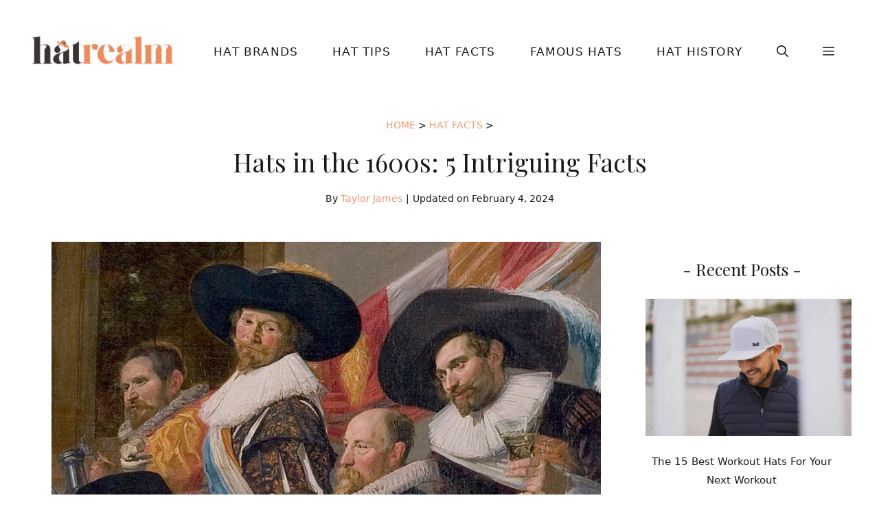

--- FILE ---
content_type: text/html; charset=UTF-8
request_url: https://www.hatrealm.com/hats-in-the-1600s-5-intriguing-facts/
body_size: 25448
content:
<!DOCTYPE html><html lang="en-US"><head><meta charset="UTF-8"><meta name='robots' content='index, follow, max-image-preview:large, max-snippet:-1, max-video-preview:-1' /><meta name="viewport" content="width=device-width, initial-scale=1"><link rel="stylesheet" media="print" onload="this.onload=null;this.media='all';" id="ao_optimized_gfonts" href="https://fonts.googleapis.com/css?family=Playfair+Display%3Aregular&amp;display=swap"><link media="all" href="https://www.hatrealm.com/wp-content/uploads/cache/autoptimize/css/autoptimize_8a1ac70261bb76bbdbc3d208a456f04e.css" rel="stylesheet"><title>Hats in the 1600s: 5 Intriguing Facts - Hat Realm</title><link rel="canonical" href="https://www.hatrealm.com/hats-in-the-1600s-5-intriguing-facts/" /><meta property="og:locale" content="en_US" /><meta property="og:type" content="article" /><meta property="og:title" content="Hats in the 1600s: 5 Intriguing Facts - Hat Realm" /><meta property="og:url" content="https://www.hatrealm.com/hats-in-the-1600s-5-intriguing-facts/" /><meta property="og:site_name" content="Hat Realm" /><meta property="article:publisher" content="https://www.facebook.com/hatrealm/" /><meta property="article:published_time" content="2021-08-21T13:05:24+00:00" /><meta property="article:modified_time" content="2024-02-04T20:41:08+00:00" /><meta property="og:image" content="https://www.hatrealm.com/wp-content/uploads/2021/08/skdvmn.jpg" /><meta property="og:image:width" content="800" /><meta property="og:image:height" content="500" /><meta property="og:image:type" content="image/jpeg" /><meta name="author" content="Taylor James" /><meta name="twitter:card" content="summary_large_image" /><meta name="twitter:label1" content="Written by" /><meta name="twitter:data1" content="Taylor James" /><meta name="twitter:label2" content="Est. reading time" /><meta name="twitter:data2" content="3 minutes" /> <script type="application/ld+json" class="yoast-schema-graph">{"@context":"https://schema.org","@graph":[{"@type":"Article","@id":"https://www.hatrealm.com/hats-in-the-1600s-5-intriguing-facts/#article","isPartOf":{"@id":"https://www.hatrealm.com/hats-in-the-1600s-5-intriguing-facts/"},"author":{"name":"Taylor James","@id":"https://www.hatrealm.com/#/schema/person/480951b94abbba858dd9c6f4edd4f8d6"},"headline":"Hats in the 1600s: 5 Intriguing Facts","datePublished":"2021-08-21T13:05:24+00:00","dateModified":"2024-02-04T20:41:08+00:00","mainEntityOfPage":{"@id":"https://www.hatrealm.com/hats-in-the-1600s-5-intriguing-facts/"},"wordCount":535,"publisher":{"@id":"https://www.hatrealm.com/#organization"},"image":{"@id":"https://www.hatrealm.com/hats-in-the-1600s-5-intriguing-facts/#primaryimage"},"thumbnailUrl":"https://www.hatrealm.com/wp-content/uploads/2021/08/skdvmn.jpg","articleSection":["Hat Facts"],"inLanguage":"en-US"},{"@type":"WebPage","@id":"https://www.hatrealm.com/hats-in-the-1600s-5-intriguing-facts/","url":"https://www.hatrealm.com/hats-in-the-1600s-5-intriguing-facts/","name":"Hats in the 1600s: 5 Intriguing Facts - Hat Realm","isPartOf":{"@id":"https://www.hatrealm.com/#website"},"primaryImageOfPage":{"@id":"https://www.hatrealm.com/hats-in-the-1600s-5-intriguing-facts/#primaryimage"},"image":{"@id":"https://www.hatrealm.com/hats-in-the-1600s-5-intriguing-facts/#primaryimage"},"thumbnailUrl":"https://www.hatrealm.com/wp-content/uploads/2021/08/skdvmn.jpg","datePublished":"2021-08-21T13:05:24+00:00","dateModified":"2024-02-04T20:41:08+00:00","breadcrumb":{"@id":"https://www.hatrealm.com/hats-in-the-1600s-5-intriguing-facts/#breadcrumb"},"inLanguage":"en-US","potentialAction":[{"@type":"ReadAction","target":["https://www.hatrealm.com/hats-in-the-1600s-5-intriguing-facts/"]}]},{"@type":"ImageObject","inLanguage":"en-US","@id":"https://www.hatrealm.com/hats-in-the-1600s-5-intriguing-facts/#primaryimage","url":"https://www.hatrealm.com/wp-content/uploads/2021/08/skdvmn.jpg","contentUrl":"https://www.hatrealm.com/wp-content/uploads/2021/08/skdvmn.jpg","width":800,"height":500},{"@type":"BreadcrumbList","@id":"https://www.hatrealm.com/hats-in-the-1600s-5-intriguing-facts/#breadcrumb","itemListElement":[{"@type":"ListItem","position":1,"name":"Home","item":"https://www.hatrealm.com/"},{"@type":"ListItem","position":2,"name":"Hat Facts","item":"https://www.hatrealm.com/hat-facts/"},{"@type":"ListItem","position":3,"name":"Hats in the 1600s: 5 Intriguing Facts"}]},{"@type":"WebSite","@id":"https://www.hatrealm.com/#website","url":"https://www.hatrealm.com/","name":"Hat Realm","description":"Exploring the heritage of hats","publisher":{"@id":"https://www.hatrealm.com/#organization"},"potentialAction":[{"@type":"SearchAction","target":{"@type":"EntryPoint","urlTemplate":"https://www.hatrealm.com/?s={search_term_string}"},"query-input":{"@type":"PropertyValueSpecification","valueRequired":true,"valueName":"search_term_string"}}],"inLanguage":"en-US"},{"@type":"Organization","@id":"https://www.hatrealm.com/#organization","name":"Hat Realm","url":"https://www.hatrealm.com/","logo":{"@type":"ImageObject","inLanguage":"en-US","@id":"https://www.hatrealm.com/#/schema/logo/image/","url":"https://www.hatrealm.com/wp-content/uploads/2022/10/logo.png","contentUrl":"https://www.hatrealm.com/wp-content/uploads/2022/10/logo.png","width":500,"height":120,"caption":"Hat Realm"},"image":{"@id":"https://www.hatrealm.com/#/schema/logo/image/"},"sameAs":["https://www.facebook.com/hatrealm/","https://pinterest.com/hatrealm/"]},{"@type":"Person","@id":"https://www.hatrealm.com/#/schema/person/480951b94abbba858dd9c6f4edd4f8d6","name":"Taylor James","image":{"@type":"ImageObject","inLanguage":"en-US","@id":"https://www.hatrealm.com/#/schema/person/image/","url":"https://secure.gravatar.com/avatar/b9bb125ad1603d93c4bad4d4fb1b3f60b2ba4b1f43528c41c12606af0768f421?s=96&d=mm&r=g","contentUrl":"https://secure.gravatar.com/avatar/b9bb125ad1603d93c4bad4d4fb1b3f60b2ba4b1f43528c41c12606af0768f421?s=96&d=mm&r=g","caption":"Taylor James"},"description":"As Philip Treacy once said, “How a hat makes you feel is what a hat is all about.” And on that note, I hope you enjoy your hats and find the site useful.","url":"https://www.hatrealm.com/author/taylor-james/"}]}</script> <link rel='dns-prefetch' href='//scripts.mediavine.com' /><link href='https://fonts.gstatic.com' crossorigin rel='preconnect' /><link href='https://fonts.googleapis.com' crossorigin rel='preconnect' /><link rel="alternate" type="application/rss+xml" title="Hat Realm &raquo; Feed" href="https://www.hatrealm.com/feed/" /><link rel="alternate" type="application/rss+xml" title="Hat Realm &raquo; Comments Feed" href="https://www.hatrealm.com/comments/feed/" /><style id='wp-img-auto-sizes-contain-inline-css'>img:is([sizes=auto i],[sizes^="auto," i]){contain-intrinsic-size:3000px 1500px}
/*# sourceURL=wp-img-auto-sizes-contain-inline-css */</style><style id='wp-block-library-inline-css'>:root{--wp-block-synced-color:#7a00df;--wp-block-synced-color--rgb:122,0,223;--wp-bound-block-color:var(--wp-block-synced-color);--wp-editor-canvas-background:#ddd;--wp-admin-theme-color:#007cba;--wp-admin-theme-color--rgb:0,124,186;--wp-admin-theme-color-darker-10:#006ba1;--wp-admin-theme-color-darker-10--rgb:0,107,160.5;--wp-admin-theme-color-darker-20:#005a87;--wp-admin-theme-color-darker-20--rgb:0,90,135;--wp-admin-border-width-focus:2px}@media (min-resolution:192dpi){:root{--wp-admin-border-width-focus:1.5px}}.wp-element-button{cursor:pointer}:root .has-very-light-gray-background-color{background-color:#eee}:root .has-very-dark-gray-background-color{background-color:#313131}:root .has-very-light-gray-color{color:#eee}:root .has-very-dark-gray-color{color:#313131}:root .has-vivid-green-cyan-to-vivid-cyan-blue-gradient-background{background:linear-gradient(135deg,#00d084,#0693e3)}:root .has-purple-crush-gradient-background{background:linear-gradient(135deg,#34e2e4,#4721fb 50%,#ab1dfe)}:root .has-hazy-dawn-gradient-background{background:linear-gradient(135deg,#faaca8,#dad0ec)}:root .has-subdued-olive-gradient-background{background:linear-gradient(135deg,#fafae1,#67a671)}:root .has-atomic-cream-gradient-background{background:linear-gradient(135deg,#fdd79a,#004a59)}:root .has-nightshade-gradient-background{background:linear-gradient(135deg,#330968,#31cdcf)}:root .has-midnight-gradient-background{background:linear-gradient(135deg,#020381,#2874fc)}:root{--wp--preset--font-size--normal:16px;--wp--preset--font-size--huge:42px}.has-regular-font-size{font-size:1em}.has-larger-font-size{font-size:2.625em}.has-normal-font-size{font-size:var(--wp--preset--font-size--normal)}.has-huge-font-size{font-size:var(--wp--preset--font-size--huge)}.has-text-align-center{text-align:center}.has-text-align-left{text-align:left}.has-text-align-right{text-align:right}.has-fit-text{white-space:nowrap!important}#end-resizable-editor-section{display:none}.aligncenter{clear:both}.items-justified-left{justify-content:flex-start}.items-justified-center{justify-content:center}.items-justified-right{justify-content:flex-end}.items-justified-space-between{justify-content:space-between}.screen-reader-text{border:0;clip-path:inset(50%);height:1px;margin:-1px;overflow:hidden;padding:0;position:absolute;width:1px;word-wrap:normal!important}.screen-reader-text:focus{background-color:#ddd;clip-path:none;color:#444;display:block;font-size:1em;height:auto;left:5px;line-height:normal;padding:15px 23px 14px;text-decoration:none;top:5px;width:auto;z-index:100000}html :where(.has-border-color){border-style:solid}html :where([style*=border-top-color]){border-top-style:solid}html :where([style*=border-right-color]){border-right-style:solid}html :where([style*=border-bottom-color]){border-bottom-style:solid}html :where([style*=border-left-color]){border-left-style:solid}html :where([style*=border-width]){border-style:solid}html :where([style*=border-top-width]){border-top-style:solid}html :where([style*=border-right-width]){border-right-style:solid}html :where([style*=border-bottom-width]){border-bottom-style:solid}html :where([style*=border-left-width]){border-left-style:solid}html :where(img[class*=wp-image-]){height:auto;max-width:100%}:where(figure){margin:0 0 1em}html :where(.is-position-sticky){--wp-admin--admin-bar--position-offset:var(--wp-admin--admin-bar--height,0px)}@media screen and (max-width:600px){html :where(.is-position-sticky){--wp-admin--admin-bar--position-offset:0px}}

/*# sourceURL=wp-block-library-inline-css */</style><style id='wp-block-latest-posts-inline-css'>.wp-block-latest-posts{box-sizing:border-box}.wp-block-latest-posts.alignleft{margin-right:2em}.wp-block-latest-posts.alignright{margin-left:2em}.wp-block-latest-posts.wp-block-latest-posts__list{list-style:none}.wp-block-latest-posts.wp-block-latest-posts__list li{clear:both;overflow-wrap:break-word}.wp-block-latest-posts.is-grid{display:flex;flex-wrap:wrap}.wp-block-latest-posts.is-grid li{margin:0 1.25em 1.25em 0;width:100%}@media (min-width:600px){.wp-block-latest-posts.columns-2 li{width:calc(50% - .625em)}.wp-block-latest-posts.columns-2 li:nth-child(2n){margin-right:0}.wp-block-latest-posts.columns-3 li{width:calc(33.33333% - .83333em)}.wp-block-latest-posts.columns-3 li:nth-child(3n){margin-right:0}.wp-block-latest-posts.columns-4 li{width:calc(25% - .9375em)}.wp-block-latest-posts.columns-4 li:nth-child(4n){margin-right:0}.wp-block-latest-posts.columns-5 li{width:calc(20% - 1em)}.wp-block-latest-posts.columns-5 li:nth-child(5n){margin-right:0}.wp-block-latest-posts.columns-6 li{width:calc(16.66667% - 1.04167em)}.wp-block-latest-posts.columns-6 li:nth-child(6n){margin-right:0}}:root :where(.wp-block-latest-posts.is-grid){padding:0}:root :where(.wp-block-latest-posts.wp-block-latest-posts__list){padding-left:0}.wp-block-latest-posts__post-author,.wp-block-latest-posts__post-date{display:block;font-size:.8125em}.wp-block-latest-posts__post-excerpt,.wp-block-latest-posts__post-full-content{margin-bottom:1em;margin-top:.5em}.wp-block-latest-posts__featured-image a{display:inline-block}.wp-block-latest-posts__featured-image img{height:auto;max-width:100%;width:auto}.wp-block-latest-posts__featured-image.alignleft{float:left;margin-right:1em}.wp-block-latest-posts__featured-image.alignright{float:right;margin-left:1em}.wp-block-latest-posts__featured-image.aligncenter{margin-bottom:1em;text-align:center}
/*# sourceURL=https://www.hatrealm.com/wp-includes/blocks/latest-posts/style.min.css */</style><style id='global-styles-inline-css'>:root{--wp--preset--aspect-ratio--square: 1;--wp--preset--aspect-ratio--4-3: 4/3;--wp--preset--aspect-ratio--3-4: 3/4;--wp--preset--aspect-ratio--3-2: 3/2;--wp--preset--aspect-ratio--2-3: 2/3;--wp--preset--aspect-ratio--16-9: 16/9;--wp--preset--aspect-ratio--9-16: 9/16;--wp--preset--color--black: #000000;--wp--preset--color--cyan-bluish-gray: #abb8c3;--wp--preset--color--white: #ffffff;--wp--preset--color--pale-pink: #f78da7;--wp--preset--color--vivid-red: #cf2e2e;--wp--preset--color--luminous-vivid-orange: #ff6900;--wp--preset--color--luminous-vivid-amber: #fcb900;--wp--preset--color--light-green-cyan: #7bdcb5;--wp--preset--color--vivid-green-cyan: #00d084;--wp--preset--color--pale-cyan-blue: #8ed1fc;--wp--preset--color--vivid-cyan-blue: #0693e3;--wp--preset--color--vivid-purple: #9b51e0;--wp--preset--color--contrast: var(--contrast);--wp--preset--color--contrast-2: var(--contrast-2);--wp--preset--color--contrast-3: var(--contrast-3);--wp--preset--color--base: var(--base);--wp--preset--color--base-2: var(--base-2);--wp--preset--color--base-3: var(--base-3);--wp--preset--color--accent: var(--accent);--wp--preset--color--accent-button: var(--accent-button);--wp--preset--color--accent-button-hover: var(--accent-button-hover);--wp--preset--gradient--vivid-cyan-blue-to-vivid-purple: linear-gradient(135deg,rgb(6,147,227) 0%,rgb(155,81,224) 100%);--wp--preset--gradient--light-green-cyan-to-vivid-green-cyan: linear-gradient(135deg,rgb(122,220,180) 0%,rgb(0,208,130) 100%);--wp--preset--gradient--luminous-vivid-amber-to-luminous-vivid-orange: linear-gradient(135deg,rgb(252,185,0) 0%,rgb(255,105,0) 100%);--wp--preset--gradient--luminous-vivid-orange-to-vivid-red: linear-gradient(135deg,rgb(255,105,0) 0%,rgb(207,46,46) 100%);--wp--preset--gradient--very-light-gray-to-cyan-bluish-gray: linear-gradient(135deg,rgb(238,238,238) 0%,rgb(169,184,195) 100%);--wp--preset--gradient--cool-to-warm-spectrum: linear-gradient(135deg,rgb(74,234,220) 0%,rgb(151,120,209) 20%,rgb(207,42,186) 40%,rgb(238,44,130) 60%,rgb(251,105,98) 80%,rgb(254,248,76) 100%);--wp--preset--gradient--blush-light-purple: linear-gradient(135deg,rgb(255,206,236) 0%,rgb(152,150,240) 100%);--wp--preset--gradient--blush-bordeaux: linear-gradient(135deg,rgb(254,205,165) 0%,rgb(254,45,45) 50%,rgb(107,0,62) 100%);--wp--preset--gradient--luminous-dusk: linear-gradient(135deg,rgb(255,203,112) 0%,rgb(199,81,192) 50%,rgb(65,88,208) 100%);--wp--preset--gradient--pale-ocean: linear-gradient(135deg,rgb(255,245,203) 0%,rgb(182,227,212) 50%,rgb(51,167,181) 100%);--wp--preset--gradient--electric-grass: linear-gradient(135deg,rgb(202,248,128) 0%,rgb(113,206,126) 100%);--wp--preset--gradient--midnight: linear-gradient(135deg,rgb(2,3,129) 0%,rgb(40,116,252) 100%);--wp--preset--font-size--small: 13px;--wp--preset--font-size--medium: 20px;--wp--preset--font-size--large: 36px;--wp--preset--font-size--x-large: 42px;--wp--preset--spacing--20: 0.44rem;--wp--preset--spacing--30: 0.67rem;--wp--preset--spacing--40: 1rem;--wp--preset--spacing--50: 1.5rem;--wp--preset--spacing--60: 2.25rem;--wp--preset--spacing--70: 3.38rem;--wp--preset--spacing--80: 5.06rem;--wp--preset--shadow--natural: 6px 6px 9px rgba(0, 0, 0, 0.2);--wp--preset--shadow--deep: 12px 12px 50px rgba(0, 0, 0, 0.4);--wp--preset--shadow--sharp: 6px 6px 0px rgba(0, 0, 0, 0.2);--wp--preset--shadow--outlined: 6px 6px 0px -3px rgb(255, 255, 255), 6px 6px rgb(0, 0, 0);--wp--preset--shadow--crisp: 6px 6px 0px rgb(0, 0, 0);}:where(.is-layout-flex){gap: 0.5em;}:where(.is-layout-grid){gap: 0.5em;}body .is-layout-flex{display: flex;}.is-layout-flex{flex-wrap: wrap;align-items: center;}.is-layout-flex > :is(*, div){margin: 0;}body .is-layout-grid{display: grid;}.is-layout-grid > :is(*, div){margin: 0;}:where(.wp-block-columns.is-layout-flex){gap: 2em;}:where(.wp-block-columns.is-layout-grid){gap: 2em;}:where(.wp-block-post-template.is-layout-flex){gap: 1.25em;}:where(.wp-block-post-template.is-layout-grid){gap: 1.25em;}.has-black-color{color: var(--wp--preset--color--black) !important;}.has-cyan-bluish-gray-color{color: var(--wp--preset--color--cyan-bluish-gray) !important;}.has-white-color{color: var(--wp--preset--color--white) !important;}.has-pale-pink-color{color: var(--wp--preset--color--pale-pink) !important;}.has-vivid-red-color{color: var(--wp--preset--color--vivid-red) !important;}.has-luminous-vivid-orange-color{color: var(--wp--preset--color--luminous-vivid-orange) !important;}.has-luminous-vivid-amber-color{color: var(--wp--preset--color--luminous-vivid-amber) !important;}.has-light-green-cyan-color{color: var(--wp--preset--color--light-green-cyan) !important;}.has-vivid-green-cyan-color{color: var(--wp--preset--color--vivid-green-cyan) !important;}.has-pale-cyan-blue-color{color: var(--wp--preset--color--pale-cyan-blue) !important;}.has-vivid-cyan-blue-color{color: var(--wp--preset--color--vivid-cyan-blue) !important;}.has-vivid-purple-color{color: var(--wp--preset--color--vivid-purple) !important;}.has-black-background-color{background-color: var(--wp--preset--color--black) !important;}.has-cyan-bluish-gray-background-color{background-color: var(--wp--preset--color--cyan-bluish-gray) !important;}.has-white-background-color{background-color: var(--wp--preset--color--white) !important;}.has-pale-pink-background-color{background-color: var(--wp--preset--color--pale-pink) !important;}.has-vivid-red-background-color{background-color: var(--wp--preset--color--vivid-red) !important;}.has-luminous-vivid-orange-background-color{background-color: var(--wp--preset--color--luminous-vivid-orange) !important;}.has-luminous-vivid-amber-background-color{background-color: var(--wp--preset--color--luminous-vivid-amber) !important;}.has-light-green-cyan-background-color{background-color: var(--wp--preset--color--light-green-cyan) !important;}.has-vivid-green-cyan-background-color{background-color: var(--wp--preset--color--vivid-green-cyan) !important;}.has-pale-cyan-blue-background-color{background-color: var(--wp--preset--color--pale-cyan-blue) !important;}.has-vivid-cyan-blue-background-color{background-color: var(--wp--preset--color--vivid-cyan-blue) !important;}.has-vivid-purple-background-color{background-color: var(--wp--preset--color--vivid-purple) !important;}.has-black-border-color{border-color: var(--wp--preset--color--black) !important;}.has-cyan-bluish-gray-border-color{border-color: var(--wp--preset--color--cyan-bluish-gray) !important;}.has-white-border-color{border-color: var(--wp--preset--color--white) !important;}.has-pale-pink-border-color{border-color: var(--wp--preset--color--pale-pink) !important;}.has-vivid-red-border-color{border-color: var(--wp--preset--color--vivid-red) !important;}.has-luminous-vivid-orange-border-color{border-color: var(--wp--preset--color--luminous-vivid-orange) !important;}.has-luminous-vivid-amber-border-color{border-color: var(--wp--preset--color--luminous-vivid-amber) !important;}.has-light-green-cyan-border-color{border-color: var(--wp--preset--color--light-green-cyan) !important;}.has-vivid-green-cyan-border-color{border-color: var(--wp--preset--color--vivid-green-cyan) !important;}.has-pale-cyan-blue-border-color{border-color: var(--wp--preset--color--pale-cyan-blue) !important;}.has-vivid-cyan-blue-border-color{border-color: var(--wp--preset--color--vivid-cyan-blue) !important;}.has-vivid-purple-border-color{border-color: var(--wp--preset--color--vivid-purple) !important;}.has-vivid-cyan-blue-to-vivid-purple-gradient-background{background: var(--wp--preset--gradient--vivid-cyan-blue-to-vivid-purple) !important;}.has-light-green-cyan-to-vivid-green-cyan-gradient-background{background: var(--wp--preset--gradient--light-green-cyan-to-vivid-green-cyan) !important;}.has-luminous-vivid-amber-to-luminous-vivid-orange-gradient-background{background: var(--wp--preset--gradient--luminous-vivid-amber-to-luminous-vivid-orange) !important;}.has-luminous-vivid-orange-to-vivid-red-gradient-background{background: var(--wp--preset--gradient--luminous-vivid-orange-to-vivid-red) !important;}.has-very-light-gray-to-cyan-bluish-gray-gradient-background{background: var(--wp--preset--gradient--very-light-gray-to-cyan-bluish-gray) !important;}.has-cool-to-warm-spectrum-gradient-background{background: var(--wp--preset--gradient--cool-to-warm-spectrum) !important;}.has-blush-light-purple-gradient-background{background: var(--wp--preset--gradient--blush-light-purple) !important;}.has-blush-bordeaux-gradient-background{background: var(--wp--preset--gradient--blush-bordeaux) !important;}.has-luminous-dusk-gradient-background{background: var(--wp--preset--gradient--luminous-dusk) !important;}.has-pale-ocean-gradient-background{background: var(--wp--preset--gradient--pale-ocean) !important;}.has-electric-grass-gradient-background{background: var(--wp--preset--gradient--electric-grass) !important;}.has-midnight-gradient-background{background: var(--wp--preset--gradient--midnight) !important;}.has-small-font-size{font-size: var(--wp--preset--font-size--small) !important;}.has-medium-font-size{font-size: var(--wp--preset--font-size--medium) !important;}.has-large-font-size{font-size: var(--wp--preset--font-size--large) !important;}.has-x-large-font-size{font-size: var(--wp--preset--font-size--x-large) !important;}
/*# sourceURL=global-styles-inline-css */</style><style id='classic-theme-styles-inline-css'>/*! This file is auto-generated */
.wp-block-button__link{color:#fff;background-color:#32373c;border-radius:9999px;box-shadow:none;text-decoration:none;padding:calc(.667em + 2px) calc(1.333em + 2px);font-size:1.125em}.wp-block-file__button{background:#32373c;color:#fff;text-decoration:none}
/*# sourceURL=/wp-includes/css/classic-themes.min.css */</style><style id='generate-style-inline-css'>body{background-color:var(--base-3);color:var(--contrast-2);}a{color:var(--accent-button);}a:visited{color:var(--contrast);}a:hover, a:focus, a:active{color:var(--accent-button-hover);}.wp-block-group__inner-container{max-width:1200px;margin-left:auto;margin-right:auto;}.site-header .header-image{width:220px;}:root{--contrast:#666666;--contrast-2:#1a1a1a;--contrast-3:#878996;--base:#cccccc;--base-2:#fcfafa;--base-3:#ffffff;--accent:#fcfafa;--accent-button:rgba(237,140,95,0.89);--accent-button-hover:#f3bfa6;}:root .has-contrast-color{color:var(--contrast);}:root .has-contrast-background-color{background-color:var(--contrast);}:root .has-contrast-2-color{color:var(--contrast-2);}:root .has-contrast-2-background-color{background-color:var(--contrast-2);}:root .has-contrast-3-color{color:var(--contrast-3);}:root .has-contrast-3-background-color{background-color:var(--contrast-3);}:root .has-base-color{color:var(--base);}:root .has-base-background-color{background-color:var(--base);}:root .has-base-2-color{color:var(--base-2);}:root .has-base-2-background-color{background-color:var(--base-2);}:root .has-base-3-color{color:var(--base-3);}:root .has-base-3-background-color{background-color:var(--base-3);}:root .has-accent-color{color:var(--accent);}:root .has-accent-background-color{background-color:var(--accent);}:root .has-accent-button-color{color:var(--accent-button);}:root .has-accent-button-background-color{background-color:var(--accent-button);}:root .has-accent-button-hover-color{color:var(--accent-button-hover);}:root .has-accent-button-hover-background-color{background-color:var(--accent-button-hover);}.gp-modal:not(.gp-modal--open):not(.gp-modal--transition){display:none;}.gp-modal--transition:not(.gp-modal--open){pointer-events:none;}.gp-modal-overlay:not(.gp-modal-overlay--open):not(.gp-modal--transition){display:none;}.gp-modal__overlay{display:none;position:fixed;top:0;left:0;right:0;bottom:0;background:rgba(0,0,0,0.2);display:flex;justify-content:center;align-items:center;z-index:10000;backdrop-filter:blur(3px);transition:opacity 500ms ease;opacity:0;}.gp-modal--open:not(.gp-modal--transition) .gp-modal__overlay{opacity:1;}.gp-modal__container{max-width:100%;max-height:100vh;transform:scale(0.9);transition:transform 500ms ease;padding:0 10px;}.gp-modal--open:not(.gp-modal--transition) .gp-modal__container{transform:scale(1);}.search-modal-fields{display:flex;}.gp-search-modal .gp-modal__overlay{align-items:flex-start;padding-top:25vh;background:var(--gp-search-modal-overlay-bg-color);}.search-modal-form{width:500px;max-width:100%;background-color:var(--gp-search-modal-bg-color);color:var(--gp-search-modal-text-color);}.search-modal-form .search-field, .search-modal-form .search-field:focus{width:100%;height:60px;background-color:transparent;border:0;appearance:none;color:currentColor;}.search-modal-fields button, .search-modal-fields button:active, .search-modal-fields button:focus, .search-modal-fields button:hover{background-color:transparent;border:0;color:currentColor;width:60px;}body, button, input, select, textarea{font-family:-apple-system, system-ui, BlinkMacSystemFont, "Segoe UI", Helvetica, Arial, sans-serif, "Apple Color Emoji", "Segoe UI Emoji", "Segoe UI Symbol";font-size:19px;}body{line-height:1.8;}@media (max-width:768px){body, button, input, select, textarea{font-size:18px;}}.top-bar{font-family:-apple-system, system-ui, BlinkMacSystemFont, "Segoe UI", Helvetica, Arial, sans-serif, "Apple Color Emoji", "Segoe UI Emoji", "Segoe UI Symbol";font-size:15px;}.main-title{font-size:30px;}.site-description{font-size:16px;}.main-navigation a, .main-navigation .menu-toggle, .main-navigation .menu-bar-items{font-family:-apple-system, system-ui, BlinkMacSystemFont, "Segoe UI", Helvetica, Arial, sans-serif, "Apple Color Emoji", "Segoe UI Emoji", "Segoe UI Symbol";text-transform:uppercase;font-size:17px;letter-spacing:1.2px;}.widget-title{font-family:Playfair Display, serif;font-size:24px;}button:not(.menu-toggle),html input[type="button"],input[type="reset"],input[type="submit"],.button,.wp-block-button .wp-block-button__link{font-family:-apple-system, system-ui, BlinkMacSystemFont, "Segoe UI", Helvetica, Arial, sans-serif, "Apple Color Emoji", "Segoe UI Emoji", "Segoe UI Symbol";font-size:18px;}h2.entry-title{font-family:Playfair Display, serif;font-size:26px;line-height:1.5;}.site-info{font-family:-apple-system, system-ui, BlinkMacSystemFont, "Segoe UI", Helvetica, Arial, sans-serif, "Apple Color Emoji", "Segoe UI Emoji", "Segoe UI Symbol";font-size:15px;}h1{font-family:Playfair Display, serif;font-size:37px;line-height:1.7;}@media (max-width:768px){h1{font-size:28px;line-height:1.5;}}h2{font-family:Playfair Display, serif;font-size:31px;line-height:1.5;}@media (max-width:768px){h2{font-size:26px;}}h3{font-family:Playfair Display, serif;font-size:24px;line-height:1.7;}@media (max-width:768px){h3{font-size:23px;line-height:1.5;}}h4{font-family:Playfair Display, serif;font-size:20px;line-height:1.8;}@media (max-width:768px){h4{line-height:1.6;}}.top-bar{background-color:var(--accent);color:var(--contrast-2);}.top-bar a{color:var(--contrast-2);}.top-bar a:hover{color:var(--accent-button);}.site-header{background-color:var(--base-3);color:var(--contrast);}.site-header a{color:var(--contrast-2);}.site-header a:hover{color:var(--contrast-3);}.main-title a,.main-title a:hover{color:var(--contrast);}.site-description{color:var(--contrast);}.main-navigation .main-nav ul li a, .main-navigation .menu-toggle, .main-navigation .menu-bar-items{color:var(--contrast-2);}.main-navigation .main-nav ul li:not([class*="current-menu-"]):hover > a, .main-navigation .main-nav ul li:not([class*="current-menu-"]):focus > a, .main-navigation .main-nav ul li.sfHover:not([class*="current-menu-"]) > a, .main-navigation .menu-bar-item:hover > a, .main-navigation .menu-bar-item.sfHover > a{color:var(--accent-button);}button.menu-toggle:hover,button.menu-toggle:focus{color:var(--contrast-2);}.main-navigation .main-nav ul li[class*="current-menu-"] > a{color:var(--contrast-2);}.navigation-search input[type="search"],.navigation-search input[type="search"]:active, .navigation-search input[type="search"]:focus, .main-navigation .main-nav ul li.search-item.active > a, .main-navigation .menu-bar-items .search-item.active > a{color:var(--accent-button);}.main-navigation ul ul{background-color:#fff;}.separate-containers .inside-article, .separate-containers .comments-area, .separate-containers .page-header, .one-container .container, .separate-containers .paging-navigation, .inside-page-header{color:var(--contrast-2);background-color:var(--base-3);}.inside-article a,.paging-navigation a,.comments-area a,.page-header a{color:var(--accent-button);}.inside-article a:hover,.paging-navigation a:hover,.comments-area a:hover,.page-header a:hover{color:var(--accent-button-hover);}.entry-header h1,.page-header h1{color:var(--contrast-2);}.entry-title a{color:var(--contrast-2);}.entry-title a:hover{color:var(--contrast-3);}.entry-meta{color:var(--contrast-2);}.entry-meta a{color:var(--contrast-2);}.entry-meta a:hover{color:var(--contrast-3);}h1{color:var(--contrast-2);}h2{color:var(--contrast-2);}h3{color:var(--contrast-2);}h4{color:var(--contrast-2);}h5{color:var(--contrast-2);}h6{color:var(--contrast-2);}.sidebar .widget{color:var(--contrast-2);background-color:var(--base-3);}.sidebar .widget a{color:var(--contrast-2);}.sidebar .widget a:hover{color:var(--contrast-3);}.sidebar .widget .widget-title{color:var(--contrast-2);}.footer-widgets{color:var(--contrast-2);background-color:var(--base-2);}.footer-widgets a{color:var(--contrast-2);}.footer-widgets a:hover{color:var(--accent-button);}.footer-widgets .widget-title{color:var(--contrast-2);}.site-info{color:var(--contrast-2);background-color:var(--base-2);}.site-info a{color:var(--contrast-2);}.site-info a:hover{color:var(--contrast-3);}.footer-bar .widget_nav_menu .current-menu-item a{color:var(--contrast-3);}input[type="text"],input[type="email"],input[type="url"],input[type="password"],input[type="search"],input[type="tel"],input[type="number"],textarea,select{color:var(--contrast);background-color:var(--base-2);border-color:var(--base);}input[type="text"]:focus,input[type="email"]:focus,input[type="url"]:focus,input[type="password"]:focus,input[type="search"]:focus,input[type="tel"]:focus,input[type="number"]:focus,textarea:focus,select:focus{color:var(--contrast);background-color:var(--base-3);border-color:var(--base);}button,html input[type="button"],input[type="reset"],input[type="submit"],a.button,a.wp-block-button__link:not(.has-background){color:var(--base-3);background-color:var(--accent-button);}button:hover,html input[type="button"]:hover,input[type="reset"]:hover,input[type="submit"]:hover,a.button:hover,button:focus,html input[type="button"]:focus,input[type="reset"]:focus,input[type="submit"]:focus,a.button:focus,a.wp-block-button__link:not(.has-background):active,a.wp-block-button__link:not(.has-background):focus,a.wp-block-button__link:not(.has-background):hover{color:var(--base-3);background-color:var(--accent-button-hover);}a.generate-back-to-top{background-color:var(--accent-button);color:var(--base-3);}a.generate-back-to-top:hover,a.generate-back-to-top:focus{background-color:var(--accent);color:var(--base-3);}:root{--gp-search-modal-bg-color:var(--base-3);--gp-search-modal-text-color:var(--contrast);--gp-search-modal-overlay-bg-color:rgba(0,0,0,0.2);}@media (max-width: 768px){.main-navigation .menu-bar-item:hover > a, .main-navigation .menu-bar-item.sfHover > a{background:none;color:var(--contrast-2);}}.inside-top-bar{padding:5px 10px 5px 10px;}.inside-top-bar.grid-container{max-width:1220px;}.inside-header{padding:40px 20px 40px 20px;}.inside-header.grid-container{max-width:1240px;}.separate-containers .inside-article, .separate-containers .comments-area, .separate-containers .page-header, .separate-containers .paging-navigation, .one-container .site-content, .inside-page-header{padding:0px 20px 20px 20px;}.site-main .wp-block-group__inner-container{padding:0px 20px 20px 20px;}.separate-containers .paging-navigation{padding-top:20px;padding-bottom:20px;}.entry-content .alignwide, body:not(.no-sidebar) .entry-content .alignfull{margin-left:-20px;width:calc(100% + 40px);max-width:calc(100% + 40px);}.one-container.right-sidebar .site-main,.one-container.both-right .site-main{margin-right:20px;}.one-container.left-sidebar .site-main,.one-container.both-left .site-main{margin-left:20px;}.one-container.both-sidebars .site-main{margin:0px 20px 0px 20px;}.sidebar .widget, .page-header, .widget-area .main-navigation, .site-main > *{margin-bottom:30px;}.separate-containers .site-main{margin:30px;}.both-right .inside-left-sidebar,.both-left .inside-left-sidebar{margin-right:15px;}.both-right .inside-right-sidebar,.both-left .inside-right-sidebar{margin-left:15px;}.one-container.archive .post:not(:last-child):not(.is-loop-template-item), .one-container.blog .post:not(:last-child):not(.is-loop-template-item){padding-bottom:20px;}.separate-containers .featured-image{margin-top:30px;}.separate-containers .inside-right-sidebar, .separate-containers .inside-left-sidebar{margin-top:30px;margin-bottom:30px;}.main-navigation .main-nav ul li a,.menu-toggle,.main-navigation .menu-bar-item > a{padding-left:25px;padding-right:25px;line-height:70px;}.main-navigation .main-nav ul ul li a{padding:20px 25px 20px 25px;}.navigation-search input[type="search"]{height:70px;}.rtl .menu-item-has-children .dropdown-menu-toggle{padding-left:25px;}.menu-item-has-children .dropdown-menu-toggle{padding-right:25px;}.menu-item-has-children ul .dropdown-menu-toggle{padding-top:20px;padding-bottom:20px;margin-top:-20px;}.rtl .main-navigation .main-nav ul li.menu-item-has-children > a{padding-right:25px;}.widget-area .widget{padding:20px 20px 40px 0px;}.footer-widgets-container{padding:60px 20px 30px 20px;}.footer-widgets-container.grid-container{max-width:1240px;}.inside-site-info{padding:30px 20px 30px 20px;}.inside-site-info.grid-container{max-width:1240px;}@media (max-width:768px){.separate-containers .inside-article, .separate-containers .comments-area, .separate-containers .page-header, .separate-containers .paging-navigation, .one-container .site-content, .inside-page-header{padding:0px 20px 80px 20px;}.site-main .wp-block-group__inner-container{padding:0px 20px 80px 20px;}.inside-header{padding-top:15px;padding-right:0px;padding-bottom:0px;padding-left:10px;}.widget-area .widget{padding-top:20px;padding-right:20px;padding-bottom:20px;padding-left:20px;}.footer-widgets-container{padding-right:20px;padding-left:20px;}.inside-site-info{padding-right:10px;padding-left:10px;}.entry-content .alignwide, body:not(.no-sidebar) .entry-content .alignfull{margin-left:-20px;width:calc(100% + 40px);max-width:calc(100% + 40px);}.one-container .site-main .paging-navigation{margin-bottom:30px;}}/* End cached CSS */.is-right-sidebar{width:25%;}.is-left-sidebar{width:25%;}.site-content .content-area{width:75%;}@media (max-width: 768px){.main-navigation .menu-toggle,.sidebar-nav-mobile:not(#sticky-placeholder){display:block;}.main-navigation ul,.gen-sidebar-nav,.main-navigation:not(.slideout-navigation):not(.toggled) .main-nav > ul,.has-inline-mobile-toggle #site-navigation .inside-navigation > *:not(.navigation-search):not(.main-nav){display:none;}.nav-align-right .inside-navigation,.nav-align-center .inside-navigation{justify-content:space-between;}.has-inline-mobile-toggle .mobile-menu-control-wrapper{display:flex;flex-wrap:wrap;}.has-inline-mobile-toggle .inside-header{flex-direction:row;text-align:left;flex-wrap:wrap;}.has-inline-mobile-toggle .header-widget,.has-inline-mobile-toggle #site-navigation{flex-basis:100%;}.nav-float-left .has-inline-mobile-toggle #site-navigation{order:10;}}
.dynamic-author-image-rounded{border-radius:100%;}.dynamic-featured-image, .dynamic-author-image{vertical-align:middle;}.one-container.blog .dynamic-content-template:not(:last-child), .one-container.archive .dynamic-content-template:not(:last-child){padding-bottom:0px;}.dynamic-entry-excerpt > p:last-child{margin-bottom:0px;}
@media (max-width: 768px){.main-navigation .menu-toggle,.main-navigation .mobile-bar-items a,.main-navigation .menu-bar-item > a{padding-left:20px;padding-right:20px;}.main-navigation .main-nav ul li a,.main-navigation .menu-toggle,.main-navigation .mobile-bar-items a,.main-navigation .menu-bar-item > a{line-height:65px;}.main-navigation .site-logo.navigation-logo img, .mobile-header-navigation .site-logo.mobile-header-logo img, .navigation-search input[type="search"]{height:65px;}}.post-image:not(:first-child), .page-content:not(:first-child), .entry-content:not(:first-child), .entry-summary:not(:first-child), footer.entry-meta{margin-top:1.2em;}.post-image-above-header .inside-article div.featured-image, .post-image-above-header .inside-article div.post-image{margin-bottom:1.2em;}.main-navigation.slideout-navigation .main-nav > ul > li > a{line-height:70px;}
/*# sourceURL=generate-style-inline-css */</style><style id='generateblocks-inline-css'>.gb-block-image-6601b075{text-align:left;}.gb-image-6601b075{width:200px;height:48px;vertical-align:middle;}.gb-block-image-32d3ee55{text-align:center;}.gb-image-32d3ee55{width:250px;height:60px;vertical-align:middle;}.gb-block-image-703ad5b2{margin-bottom:20px;}.gb-image-703ad5b2{vertical-align:middle;}.gb-container.gb-tabs__item:not(.gb-tabs__item-open){display:none;}.gb-container-a8f7ea27{font-size:15px;}.gb-container-a8f7ea27 > .gb-inside-container{max-width:1200px;margin-left:auto;margin-right:auto;}.gb-grid-wrapper > .gb-grid-column-a8f7ea27 > .gb-container{display:flex;flex-direction:column;height:100%;}.gb-container-5c6ef0a5{font-size:16px;font-weight:bold;text-transform:uppercase;text-align:left;}.gb-container-c35be434{font-size:16px;text-align:left;}.gb-container-ef59257d{max-width:1200px;padding:20px;margin-right:auto;margin-left:auto;}.gb-container-6847d8e2{text-align:center;}.gb-container-32f578af{font-size:14px;text-transform:uppercase;text-align:center;padding-bottom:10px;}.gb-container-478b3bf9{display:flex;align-items:center;justify-content:center;padding:0;}.gb-container-84458b6f{padding:0;}.gb-container-922b768a{max-width:1200px;padding:20px;margin-right:auto;margin-bottom:20px;margin-left:auto;}.gb-container-c29ae26b{text-align:center;padding-top:10px;padding-bottom:10px;}.gb-container-c29ae26b a{color:var(--contrast-2);}.gb-grid-wrapper > .gb-grid-column-c29ae26b{width:25%;}p.gb-headline-0cbda3cb{font-size:14px;text-align:center;padding-bottom:20px;margin-bottom:0px;}h1.gb-headline-01da5307{text-align:center;margin-bottom:10px;}p.gb-headline-3e90057e{font-size:14px;margin-bottom:0px;}p.gb-headline-a3e900c3{font-size:14px;padding-right:5px;padding-left:5px;margin-bottom:0px;}p.gb-headline-5890ed98{font-size:14px;margin-bottom:0px;}p.gb-headline-fa556029{font-size:14px;text-align:center;margin-bottom:0px;}h2.gb-headline-16064b69{text-align:center;}h4.gb-headline-3d52a081{margin-bottom:5px;}.gb-grid-wrapper-67ffbcc9{display:flex;flex-wrap:wrap;row-gap:20px;margin-left:-40px;}.gb-grid-wrapper-67ffbcc9 > .gb-grid-column{box-sizing:border-box;padding-left:40px;}@media (max-width: 767px) {.gb-container-ef59257d{padding:20px 10px 0;}.gb-container-32f578af{font-size:12px;}.gb-grid-wrapper > .gb-grid-column-c29ae26b{width:100%;}}:root{--gb-container-width:1200px;}.gb-container .wp-block-image img{vertical-align:middle;}.gb-grid-wrapper .wp-block-image{margin-bottom:0;}.gb-highlight{background:none;}.gb-shape{line-height:0;}.gb-container-link{position:absolute;top:0;right:0;bottom:0;left:0;z-index:99;}
/*# sourceURL=generateblocks-inline-css */</style><style id='generate-offside-inline-css'>:root{--gp-slideout-width:265px;}.slideout-navigation.main-navigation{background-color:var(--accent);}.slideout-navigation.main-navigation .main-nav ul li a{color:var(--contrast-2);}.slideout-navigation.main-navigation .main-nav ul li:not([class*="current-menu-"]):hover > a, .slideout-navigation.main-navigation .main-nav ul li:not([class*="current-menu-"]):focus > a, .slideout-navigation.main-navigation .main-nav ul li.sfHover:not([class*="current-menu-"]) > a{color:var(--contrast-3);background-color:var(--accent);}.slideout-navigation.main-navigation .main-nav ul li[class*="current-menu-"] > a{color:var(--contrast-2);background-color:var(--accent);}.slideout-navigation, .slideout-navigation a{color:var(--contrast-2);}.slideout-navigation button.slideout-exit{color:var(--contrast-2);padding-left:25px;padding-right:25px;}.slide-opened nav.toggled .menu-toggle:before{display:none;}@media (max-width: 768px){.menu-bar-item.slideout-toggle{display:none;}}
.slideout-navigation.main-navigation .main-nav ul li a{font-family:Playfair Display, serif;font-size:17px;}@media (max-width:768px){.slideout-navigation.main-navigation .main-nav ul li a{font-size:22px;}}
/*# sourceURL=generate-offside-inline-css */</style><style id='generate-navigation-branding-inline-css'>@media (max-width: 768px){.site-header, #site-navigation, #sticky-navigation{display:none !important;opacity:0.0;}#mobile-header{display:block !important;width:100% !important;}#mobile-header .main-nav > ul{display:none;}#mobile-header.toggled .main-nav > ul, #mobile-header .menu-toggle, #mobile-header .mobile-bar-items{display:block;}#mobile-header .main-nav{-ms-flex:0 0 100%;flex:0 0 100%;-webkit-box-ordinal-group:5;-ms-flex-order:4;order:4;}}.main-navigation.has-branding.grid-container .navigation-branding, .main-navigation.has-branding:not(.grid-container) .inside-navigation:not(.grid-container) .navigation-branding{margin-left:10px;}.navigation-branding img, .site-logo.mobile-header-logo img{height:70px;width:auto;}.navigation-branding .main-title{line-height:70px;}@media (max-width: 1210px){#site-navigation .navigation-branding, #sticky-navigation .navigation-branding{margin-left:10px;}}@media (max-width: 768px){.main-navigation.has-branding.nav-align-center .menu-bar-items, .main-navigation.has-sticky-branding.navigation-stick.nav-align-center .menu-bar-items{margin-left:auto;}.navigation-branding{margin-right:auto;margin-left:10px;}.navigation-branding .main-title, .mobile-header-navigation .site-logo{margin-left:10px;}.navigation-branding img, .site-logo.mobile-header-logo{height:65px;}.navigation-branding .main-title{line-height:65px;}}
/*# sourceURL=generate-navigation-branding-inline-css */</style> <script async="async" fetchpriority="high" data-noptimize="1" data-cfasync="false" src="https://scripts.mediavine.com/tags/hat-realm.js" id="mv-script-wrapper-js"></script> <script src="https://www.hatrealm.com/wp-includes/js/jquery/jquery.min.js" id="jquery-core-js"></script> <script type='text/javascript'>window.presslabs = {"home_url":"https:\/\/www.hatrealm.com"}</script><script type='text/javascript'>(function () {
		var pl_beacon = document.createElement('script');
		pl_beacon.type = 'text/javascript';
		pl_beacon.async = true;
		var host = 'https://www.hatrealm.com';
		if ('https:' == document.location.protocol) {
			host = host.replace('http://', 'https://');
		}
		pl_beacon.src = host + '/' + 'kP4DrtnGT0hV' + '.js?ts=' + Math.floor((Math.random() * 100000) + 1);
		var first_script_tag = document.getElementsByTagName('script')[0];
		first_script_tag.parentNode.insertBefore(pl_beacon, first_script_tag);
	})();</script><link rel="icon" href="https://www.hatrealm.com/wp-content/uploads/2022/10/favicon.png" sizes="32x32" /><link rel="icon" href="https://www.hatrealm.com/wp-content/uploads/2022/10/favicon.png" sizes="192x192" /><link rel="apple-touch-icon" href="https://www.hatrealm.com/wp-content/uploads/2022/10/favicon.png" /><meta name="msapplication-TileImage" content="https://www.hatrealm.com/wp-content/uploads/2022/10/favicon.png" /><style id="wp-custom-css">/* GeneratePress Site CSS */ /* top bar menu spacing */

.top-bar .widget_nav_menu li {
	margin: 5px 15px;
}


@media (max-width: 768px) {
  .top-bar {
    display: none;
  }

	
    .inside-footer-widgets .widget,
    .inside-footer-widgets .widget * {
        text-align: center;
    }
   
	.lsi-social-icons {text-align:center!important;}
    .search-item {
        display: none;
    }
}

/* category menu hover lines */

.main-navigation .menu > .menu-item > a::after {
    content: "";
    position: absolute;
    right: 50;
    left: 50%;
    color: var(--accent-button);  
    top: 8px; 
    -webkit-transform: translateX(-50%);
    transform: translateX(-50%);
    display: block;
    width: 0;
    height: 2px; 
    background-color: currentColor;
    transition: 0.3s width ease;
}

.main-navigation .menu > .menu-item > a:hover::after,
.main-navigation .menu > .menu-item > a:focus::after,
.main-navigation .menu > .current-menu-item > a::after{
    width: 40px; 
    color: var(--accent-button);  
}

/* post meta size */

.post-meta {
	font-size: 14px;
}

.entry-meta {
	font-size: 14px;
}

/* wpsp meta spacing */

.wp-show-posts-entry-meta {
	margin-top: 5px;
}

/* wpsp space between post on mobile */

.wp-show-posts-image {
	margin-top: 20px;
}

/* center footer widgets */

.inside-footer-widgets {
    text-align: center;
}

/* mailchimp form styling */

.mc4wp-form-fields  {
    text-align: center;
}

.mc4wp-form input[type=text], .mc4wp-form input[type=email] {
	background-color: var(--base-3);	
	line-height: 30px;
  border: 1px solid var(--accent-button);
	border-radius: 0px;
	margin: 2px;
}
 
.mc4wp-form input[type=submit] {
	line-height: 30px;
	border: 1px solid var(--accent-button);
  border-radius: 0px;
	margin: 2px;
  transition: all 0.5s ease 0s;
}

@media (max-width: 768px) {
.mc4wp-form input[type=text], .mc4wp-form input[type=email], .mc4wp-form input[type=submit] {
		width: 100%;
	}
}

/* sidebar mailchimp form full width */

.widget .mc4wp-form input[type=text],
.widget .mc4wp-form input[type=email],
.widget .mc4wp-form input[type=submit] {
	width: 100%;
}

/* lightweight social icons */

.lsi-social-icons li a, .lsi-social-icons li a:hover {
padding: 0px !important;
margin: 10px 6px 0px 6px !important;
}
 /* End GeneratePress Site CSS */

.author-box {
    display: -webkit-box;
    display: -ms-flexbox;
    display: flex;
    -ms-flex-wrap: wrap;
    flex-wrap: wrap;
    padding: 4%;
    margin-top: 30px;
    font-size: 15px;
    border: 1px solid #eee;
}


.author-box .avatar {
    width: 40px;
    border-radius: 100%;
    margin-right: 20px;
}

.author-title {
   font-weight: 700;
}

.author-title a {color: #000;}

h4.author-title {
    margin-bottom: 0.5em;
}

.author-description {
	margin-bottom: 10px;
}


/* For Mobile Devices */
@media (max-width: 768px) {
    .author-box {
        flex-direction: column;
        text-align: center;
	padding: 50px 10px;
    }

    .author-box .avatar {
        margin-right: 0;
        margin-bottom: 10px;
        width: 100%;
	margin-top: -35px;
    }

    .author-box .avatar img {
        max-width: 70px;
    }
}	
/* mv mobile fix */

@media only screen and (max-width: 359px) {

.inside-article {

padding-left: 10px !important;

padding-right: 10px !important;

}

}

/* end mv fix */

/* media block mobile fix */

@media (max-width:600px){
	
.wp-block-media-text__content{
	
	padding-top:20px !important;
	
	text-align:center !important}

}

/* end media block mobile fix */


/* Mediavine Sidebar Fix */

body.mediavine-video__has-sticky .generate-back-to-top {
   bottom: 400px !important;
}
body.adhesion:not(.mediavine-video__has-sticky) .generate-back-to-top {
   bottom: 220px !important;
}

@media only screen and (min-width: 769px) {
   .right-sidebar .content-area {
       max-width: calc(100% - 300px);
   }
   .right-sidebar .widget-area {
       min-width: 300px;
   }
}

/* End Sidebar Fix */

/* MV CSS Adjustment */
@media only screen and (max-width: 359px) {
 ul .mv-ad-box {
    margin-left: -26px !important;
}
    }


.amznbtn {
    margin: 2rem 0 3rem;
}

.amznbtn a {
    padding: 15px;
    text-decoration: none;
    border: 1px solid #ffd700;
    font-weight: 600;
	font-size: 16px;
	background: #fff;
	color: #000 !important;
}

.amznbtn a:hover {
   background: #ffd700;
 }


.hoverimg {
  position: relative;
}

.gallery-caption {display: none;}				


#toc_container li,#toc_container ul{margin:0;padding:0}#toc_container.no_bullets li,#toc_container.no_bullets ul,#toc_container.no_bullets ul li,.toc_widget_list.no_bullets,.toc_widget_list.no_bullets li{background:0 0;list-style-type:none;list-style:none}#toc_container.have_bullets li{padding-left:12px}#toc_container ul ul{margin-left:1.5em}#toc_container{background: #fff;border:1px solid #aaa;padding:10px;margin-bottom:1em;width:auto;display:table;font-size:95%;}#toc_container.toc_light_blue{background:#edf6ff}#toc_container.toc_white{/* background:#fff; */}#toc_container.toc_black{background:#000}#toc_container.toc_transparent{background:none transparent}#toc_container p.toc_title{text-align:center;font-weight:700;margin:0;padding:0}#toc_container.toc_black p.toc_title{color:#aaa}#toc_container span.toc_toggle{font-weight:400;font-size:90%}#toc_container p.toc_title+ul.toc_list{margin-top:1em}.toc_wrap_left{float:left;margin-right:10px}.toc_wrap_right{float:right;margin-left:10px}#toc_container a{text-decoration:none;text-shadow:none;color:#666}#toc_container a:hover{text-decoration:underline}.toc_sitemap_posts_letter{font-size:1.5em;font-style:italic}


.hovertext {
  width: 150px;
  display: none;
  position: absolute;
  margin-top: -40%;
  margin-left: calc(50% - 75px);
  text-align: center;
  text-transform: uppercase;
  background-color: #f8e71c;
  color: #000;
  font-size: 14px;
  padding: 10px 20px;
  font-weight: 800;

}

.hoverimg:hover .hovertext {
  display: block;
}


.proscons {
  display: flex;
  flex-wrap: wrap;
  width: 100%;
  margin-bottom: 20px;
}

.pccolumn {
  box-sizing: border-box;
  padding: 20px;
  text-align:center; 
  border: 1px solid #eee;
  flex: 49%;
}


.pccolumn ul {
  list-style-type: none;
  padding-left: 10px;
  font-size: 16px;
  text-align: left;
}

.pccolumn + .pccolumn { margin-left: 2%;}

.pccolumn li::before {content: "•"; color: red; display: inline-block; width: 1em; margin-left: -1em;}

.pcspan {font-family: Georgia, sans-serif; font-size: 1.1em; }

.trustus {
 border: 1px solid #eee;
 padding: 25px;
 font-size: 16px;
 transition: 1s ease;
}


.faqs {
 padding: 25px;
 border: 1px solid #ddd;
 background: #fafafa;
 border-radius: 10px;
 margin: 15px;
 font-size: 16px;
 transition: 1s ease;
}

.breadcrumb_last {
display: none;
}




.reviewedby::before {
    background-image: url("data:image/svg+xml,%3Csvg xmlns='http://www.w3.org/2000/svg' viewBox='0 0 512 512'%3E%3Cpath fill='%23ea4b3c' d='M504 256c0 136.967-111.033 248-248 248S8 392.967 8 256 119.033 8 256 8s248 111.033 248 248zM227.314 387.314l184-184c6.248-6.248 6.248-16.379 0-22.627l-22.627-22.627c-6.248-6.249-16.379-6.249-22.628 0L216 308.118l-70.059-70.059c-6.248-6.248-16.379-6.248-22.628 0l-22.627 22.627c-6.248 6.248-6.248 16.379 0 22.627l104 104c6.249 6.249 16.379 6.249 22.628.001z'/%3E%3C/svg%3E");
                background-position: center;
                background-repeat: no-repeat;
                background-size: cover;
                content: "";
                display: inline-block;
                height: 13px;
                margin-right: 5px;
                margin-top: -3px;
                vertical-align: middle;
                width: 13px
}

.inside-site-info {border-top:1px solid #eee;}


.footer-widgets .footer-widget-1 {
    flex-basis: 50%;
}

.footer-widgets .footer-widget-2 {
    flex-basis: 10%;
}

.footer-widgets .footer-widget-3 {
    flex-basis: 20%;
}

.footer-widgets .footer-widget-4 {
    flex-basis: 20%;
}

.content-area .site-main p a {
    text-decoration: underline;
}


nav#mobile-header button.menu-toggle {
    order: 0;
    padding-left: 20px;
    padding-right: 20px;
}

nav#mobile-header .site-logo.mobile-header-logo {
    order: 1;
   margin: 0 auto;}


nav#mobile-header .menu-bar-items {
    order: 2;
}


#mobile-header {
border-bottom: 1px solid #ececec;
padding:2px 0;
}


.has-hover-effect > .gb-grid-column > .gb-container:hover {
    transform: translateY(-2px);
	  opacity: 0.9;
}

.entry-content p {margin-left:1em; margin-right:1em;}

.wp-block-latest-posts li {margin-top:1.5em; text-align:center;}</style> <script async src="https://www.googletagmanager.com/gtag/js?id=UA-185459760-1"></script> <script>window.dataLayer = window.dataLayer || [];
  function gtag(){dataLayer.push(arguments);}
  gtag('js', new Date());

  gtag('config', 'UA-185459760-1');</script> <style id='lsi-style-inline-css'>.icon-set-lsi_widget-3 a,
			.icon-set-lsi_widget-3 a:visited,
			.icon-set-lsi_widget-3 a:focus {
				border-radius: 2px;
				background: #fcfafa !important;
				color: #333333 !important;
				font-size: 25px !important;
			}

			.icon-set-lsi_widget-3 a:hover {
				background: #333333 !important;
				color: #FFFFFF !important;
			}
/*# sourceURL=lsi-style-inline-css */</style></head><body class="wp-singular post-template-default single single-post postid-3740 single-format-standard wp-custom-logo wp-embed-responsive wp-theme-generatepress post-image-above-header post-image-aligned-center slideout-enabled slideout-both sticky-menu-fade mobile-header mobile-header-logo right-sidebar nav-float-right separate-containers header-aligned-left dropdown-hover featured-image-active" itemtype="https://schema.org/Blog" itemscope> <a class="screen-reader-text skip-link" href="#content" title="Skip to content">Skip to content</a><header class="site-header has-inline-mobile-toggle" id="masthead" aria-label="Site"  itemtype="https://schema.org/WPHeader" itemscope><div class="inside-header grid-container"><div class="site-logo"> <a href="https://www.hatrealm.com/" rel="home"> <img  class="header-image is-logo-image" alt="Hat Realm" src="https://www.hatrealm.com/wp-content/uploads/2022/10/logo.png" srcset="https://www.hatrealm.com/wp-content/uploads/2022/10/logo.png 1x, https://www.hatrealm.com/wp-content/uploads/2022/10/logo.png 2x" width="500" height="120" /> </a></div><nav class="main-navigation mobile-menu-control-wrapper" id="mobile-menu-control-wrapper" aria-label="Mobile Toggle"><div class="menu-bar-items"> <span class="menu-bar-item"> <a href="#" role="button" aria-label="Open search" data-gpmodal-trigger="gp-search"><span class="gp-icon icon-search"><svg viewBox="0 0 512 512" aria-hidden="true" xmlns="http://www.w3.org/2000/svg" width="1em" height="1em"><path fill-rule="evenodd" clip-rule="evenodd" d="M208 48c-88.366 0-160 71.634-160 160s71.634 160 160 160 160-71.634 160-160S296.366 48 208 48zM0 208C0 93.125 93.125 0 208 0s208 93.125 208 208c0 48.741-16.765 93.566-44.843 129.024l133.826 134.018c9.366 9.379 9.355 24.575-.025 33.941-9.379 9.366-24.575 9.355-33.941-.025L337.238 370.987C301.747 399.167 256.839 416 208 416 93.125 416 0 322.875 0 208z" /></svg><svg viewBox="0 0 512 512" aria-hidden="true" xmlns="http://www.w3.org/2000/svg" width="1em" height="1em"><path d="M71.029 71.029c9.373-9.372 24.569-9.372 33.942 0L256 222.059l151.029-151.03c9.373-9.372 24.569-9.372 33.942 0 9.372 9.373 9.372 24.569 0 33.942L289.941 256l151.03 151.029c9.372 9.373 9.372 24.569 0 33.942-9.373 9.372-24.569 9.372-33.942 0L256 289.941l-151.029 151.03c-9.373 9.372-24.569 9.372-33.942 0-9.372-9.373-9.372-24.569 0-33.942L222.059 256 71.029 104.971c-9.372-9.373-9.372-24.569 0-33.942z" /></svg></span></a> </span> <span class="menu-bar-item slideout-toggle hide-on-mobile has-svg-icon"><a href="#" role="button" aria-label="Open Off-Canvas Panel"><span class="gp-icon pro-menu-bars"> <svg viewBox="0 0 512 512" aria-hidden="true" role="img" version="1.1" xmlns="http://www.w3.org/2000/svg" xmlns:xlink="http://www.w3.org/1999/xlink" width="1em" height="1em"> <path d="M0 96c0-13.255 10.745-24 24-24h464c13.255 0 24 10.745 24 24s-10.745 24-24 24H24c-13.255 0-24-10.745-24-24zm0 160c0-13.255 10.745-24 24-24h464c13.255 0 24 10.745 24 24s-10.745 24-24 24H24c-13.255 0-24-10.745-24-24zm0 160c0-13.255 10.745-24 24-24h464c13.255 0 24 10.745 24 24s-10.745 24-24 24H24c-13.255 0-24-10.745-24-24z" /> </svg> </span></a></span></div> <button data-nav="site-navigation" class="menu-toggle" aria-controls="generate-slideout-menu" aria-expanded="false"> <span class="gp-icon icon-menu-bars"><svg viewBox="0 0 512 512" aria-hidden="true" xmlns="http://www.w3.org/2000/svg" width="1em" height="1em"><path d="M0 96c0-13.255 10.745-24 24-24h464c13.255 0 24 10.745 24 24s-10.745 24-24 24H24c-13.255 0-24-10.745-24-24zm0 160c0-13.255 10.745-24 24-24h464c13.255 0 24 10.745 24 24s-10.745 24-24 24H24c-13.255 0-24-10.745-24-24zm0 160c0-13.255 10.745-24 24-24h464c13.255 0 24 10.745 24 24s-10.745 24-24 24H24c-13.255 0-24-10.745-24-24z" /></svg><svg viewBox="0 0 512 512" aria-hidden="true" xmlns="http://www.w3.org/2000/svg" width="1em" height="1em"><path d="M71.029 71.029c9.373-9.372 24.569-9.372 33.942 0L256 222.059l151.029-151.03c9.373-9.372 24.569-9.372 33.942 0 9.372 9.373 9.372 24.569 0 33.942L289.941 256l151.03 151.029c9.372 9.373 9.372 24.569 0 33.942-9.373 9.372-24.569 9.372-33.942 0L256 289.941l-151.029 151.03c-9.373 9.372-24.569 9.372-33.942 0-9.372-9.373-9.372-24.569 0-33.942L222.059 256 71.029 104.971c-9.372-9.373-9.372-24.569 0-33.942z" /></svg></span><span class="screen-reader-text">Menu</span> </button></nav><nav class="main-navigation has-menu-bar-items sub-menu-right" id="site-navigation" aria-label="Primary"  itemtype="https://schema.org/SiteNavigationElement" itemscope><div class="inside-navigation grid-container"> <button class="menu-toggle" aria-controls="generate-slideout-menu" aria-expanded="false"> <span class="gp-icon icon-menu-bars"><svg viewBox="0 0 512 512" aria-hidden="true" xmlns="http://www.w3.org/2000/svg" width="1em" height="1em"><path d="M0 96c0-13.255 10.745-24 24-24h464c13.255 0 24 10.745 24 24s-10.745 24-24 24H24c-13.255 0-24-10.745-24-24zm0 160c0-13.255 10.745-24 24-24h464c13.255 0 24 10.745 24 24s-10.745 24-24 24H24c-13.255 0-24-10.745-24-24zm0 160c0-13.255 10.745-24 24-24h464c13.255 0 24 10.745 24 24s-10.745 24-24 24H24c-13.255 0-24-10.745-24-24z" /></svg><svg viewBox="0 0 512 512" aria-hidden="true" xmlns="http://www.w3.org/2000/svg" width="1em" height="1em"><path d="M71.029 71.029c9.373-9.372 24.569-9.372 33.942 0L256 222.059l151.029-151.03c9.373-9.372 24.569-9.372 33.942 0 9.372 9.373 9.372 24.569 0 33.942L289.941 256l151.03 151.029c9.372 9.373 9.372 24.569 0 33.942-9.373 9.372-24.569 9.372-33.942 0L256 289.941l-151.029 151.03c-9.373 9.372-24.569 9.372-33.942 0-9.372-9.373-9.372-24.569 0-33.942L222.059 256 71.029 104.971c-9.372-9.373-9.372-24.569 0-33.942z" /></svg></span><span class="screen-reader-text">Menu</span> </button><div id="primary-menu" class="main-nav"><ul id="menu-main-menu" class=" menu sf-menu"><li id="menu-item-4882" class="menu-item menu-item-type-taxonomy menu-item-object-category menu-item-4882"><a href="https://www.hatrealm.com/hat-brands/">Hat Brands</a></li><li id="menu-item-4006" class="menu-item menu-item-type-taxonomy menu-item-object-category menu-item-4006"><a href="https://www.hatrealm.com/hat-tips/">Hat Tips</a></li><li id="menu-item-4004" class="menu-item menu-item-type-taxonomy menu-item-object-category current-post-ancestor current-menu-parent current-post-parent menu-item-4004"><a href="https://www.hatrealm.com/hat-facts/">Hat Facts</a></li><li id="menu-item-4005" class="menu-item menu-item-type-taxonomy menu-item-object-category menu-item-4005"><a href="https://www.hatrealm.com/famous-hats/">Famous Hats</a></li><li id="menu-item-4007" class="menu-item menu-item-type-taxonomy menu-item-object-category menu-item-4007"><a href="https://www.hatrealm.com/hat-history/">Hat History</a></li></ul></div><div class="menu-bar-items"> <span class="menu-bar-item"> <a href="#" role="button" aria-label="Open search" data-gpmodal-trigger="gp-search"><span class="gp-icon icon-search"><svg viewBox="0 0 512 512" aria-hidden="true" xmlns="http://www.w3.org/2000/svg" width="1em" height="1em"><path fill-rule="evenodd" clip-rule="evenodd" d="M208 48c-88.366 0-160 71.634-160 160s71.634 160 160 160 160-71.634 160-160S296.366 48 208 48zM0 208C0 93.125 93.125 0 208 0s208 93.125 208 208c0 48.741-16.765 93.566-44.843 129.024l133.826 134.018c9.366 9.379 9.355 24.575-.025 33.941-9.379 9.366-24.575 9.355-33.941-.025L337.238 370.987C301.747 399.167 256.839 416 208 416 93.125 416 0 322.875 0 208z" /></svg><svg viewBox="0 0 512 512" aria-hidden="true" xmlns="http://www.w3.org/2000/svg" width="1em" height="1em"><path d="M71.029 71.029c9.373-9.372 24.569-9.372 33.942 0L256 222.059l151.029-151.03c9.373-9.372 24.569-9.372 33.942 0 9.372 9.373 9.372 24.569 0 33.942L289.941 256l151.03 151.029c9.372 9.373 9.372 24.569 0 33.942-9.373 9.372-24.569 9.372-33.942 0L256 289.941l-151.029 151.03c-9.373 9.372-24.569 9.372-33.942 0-9.372-9.373-9.372-24.569 0-33.942L222.059 256 71.029 104.971c-9.372-9.373-9.372-24.569 0-33.942z" /></svg></span></a> </span> <span class="menu-bar-item slideout-toggle hide-on-mobile has-svg-icon"><a href="#" role="button" aria-label="Open Off-Canvas Panel"><span class="gp-icon pro-menu-bars"> <svg viewBox="0 0 512 512" aria-hidden="true" role="img" version="1.1" xmlns="http://www.w3.org/2000/svg" xmlns:xlink="http://www.w3.org/1999/xlink" width="1em" height="1em"> <path d="M0 96c0-13.255 10.745-24 24-24h464c13.255 0 24 10.745 24 24s-10.745 24-24 24H24c-13.255 0-24-10.745-24-24zm0 160c0-13.255 10.745-24 24-24h464c13.255 0 24 10.745 24 24s-10.745 24-24 24H24c-13.255 0-24-10.745-24-24zm0 160c0-13.255 10.745-24 24-24h464c13.255 0 24 10.745 24 24s-10.745 24-24 24H24c-13.255 0-24-10.745-24-24z" /> </svg> </span></a></span></div></div></nav></div></header><nav id="mobile-header" itemtype="https://schema.org/SiteNavigationElement" itemscope class="main-navigation mobile-header-navigation has-branding has-menu-bar-items"><div class="inside-navigation grid-container grid-parent"><div class="site-logo mobile-header-logo"> <a href="https://www.hatrealm.com/" title="Hat Realm" rel="home"> <img src="https://www.hatrealm.com/wp-content/uploads/2022/10/logo.png" alt="Hat Realm" class="is-logo-image" width="500" height="120" /> </a></div> <button class="menu-toggle" aria-controls="mobile-menu" aria-expanded="false"> <span class="gp-icon icon-menu-bars"><svg viewBox="0 0 512 512" aria-hidden="true" xmlns="http://www.w3.org/2000/svg" width="1em" height="1em"><path d="M0 96c0-13.255 10.745-24 24-24h464c13.255 0 24 10.745 24 24s-10.745 24-24 24H24c-13.255 0-24-10.745-24-24zm0 160c0-13.255 10.745-24 24-24h464c13.255 0 24 10.745 24 24s-10.745 24-24 24H24c-13.255 0-24-10.745-24-24zm0 160c0-13.255 10.745-24 24-24h464c13.255 0 24 10.745 24 24s-10.745 24-24 24H24c-13.255 0-24-10.745-24-24z" /></svg><svg viewBox="0 0 512 512" aria-hidden="true" xmlns="http://www.w3.org/2000/svg" width="1em" height="1em"><path d="M71.029 71.029c9.373-9.372 24.569-9.372 33.942 0L256 222.059l151.029-151.03c9.373-9.372 24.569-9.372 33.942 0 9.372 9.373 9.372 24.569 0 33.942L289.941 256l151.03 151.029c9.372 9.373 9.372 24.569 0 33.942-9.373 9.372-24.569 9.372-33.942 0L256 289.941l-151.029 151.03c-9.373 9.372-24.569 9.372-33.942 0-9.372-9.373-9.372-24.569 0-33.942L222.059 256 71.029 104.971c-9.372-9.373-9.372-24.569 0-33.942z" /></svg></span><span class="screen-reader-text">Menu</span> </button><div id="mobile-menu" class="main-nav"><ul id="menu-main-menu-1" class=" menu sf-menu"><li class="menu-item menu-item-type-taxonomy menu-item-object-category menu-item-4882"><a href="https://www.hatrealm.com/hat-brands/">Hat Brands</a></li><li class="menu-item menu-item-type-taxonomy menu-item-object-category menu-item-4006"><a href="https://www.hatrealm.com/hat-tips/">Hat Tips</a></li><li class="menu-item menu-item-type-taxonomy menu-item-object-category current-post-ancestor current-menu-parent current-post-parent menu-item-4004"><a href="https://www.hatrealm.com/hat-facts/">Hat Facts</a></li><li class="menu-item menu-item-type-taxonomy menu-item-object-category menu-item-4005"><a href="https://www.hatrealm.com/famous-hats/">Famous Hats</a></li><li class="menu-item menu-item-type-taxonomy menu-item-object-category menu-item-4007"><a href="https://www.hatrealm.com/hat-history/">Hat History</a></li></ul></div><div class="menu-bar-items"> <span class="menu-bar-item"> <a href="#" role="button" aria-label="Open search" data-gpmodal-trigger="gp-search"><span class="gp-icon icon-search"><svg viewBox="0 0 512 512" aria-hidden="true" xmlns="http://www.w3.org/2000/svg" width="1em" height="1em"><path fill-rule="evenodd" clip-rule="evenodd" d="M208 48c-88.366 0-160 71.634-160 160s71.634 160 160 160 160-71.634 160-160S296.366 48 208 48zM0 208C0 93.125 93.125 0 208 0s208 93.125 208 208c0 48.741-16.765 93.566-44.843 129.024l133.826 134.018c9.366 9.379 9.355 24.575-.025 33.941-9.379 9.366-24.575 9.355-33.941-.025L337.238 370.987C301.747 399.167 256.839 416 208 416 93.125 416 0 322.875 0 208z" /></svg><svg viewBox="0 0 512 512" aria-hidden="true" xmlns="http://www.w3.org/2000/svg" width="1em" height="1em"><path d="M71.029 71.029c9.373-9.372 24.569-9.372 33.942 0L256 222.059l151.029-151.03c9.373-9.372 24.569-9.372 33.942 0 9.372 9.373 9.372 24.569 0 33.942L289.941 256l151.03 151.029c9.372 9.373 9.372 24.569 0 33.942-9.373 9.372-24.569 9.372-33.942 0L256 289.941l-151.029 151.03c-9.373 9.372-24.569 9.372-33.942 0-9.372-9.373-9.372-24.569 0-33.942L222.059 256 71.029 104.971c-9.372-9.373-9.372-24.569 0-33.942z" /></svg></span></a> </span> <span class="menu-bar-item slideout-toggle hide-on-mobile has-svg-icon"><a href="#" role="button" aria-label="Open Off-Canvas Panel"><span class="gp-icon pro-menu-bars"> <svg viewBox="0 0 512 512" aria-hidden="true" role="img" version="1.1" xmlns="http://www.w3.org/2000/svg" xmlns:xlink="http://www.w3.org/1999/xlink" width="1em" height="1em"> <path d="M0 96c0-13.255 10.745-24 24-24h464c13.255 0 24 10.745 24 24s-10.745 24-24 24H24c-13.255 0-24-10.745-24-24zm0 160c0-13.255 10.745-24 24-24h464c13.255 0 24 10.745 24 24s-10.745 24-24 24H24c-13.255 0-24-10.745-24-24zm0 160c0-13.255 10.745-24 24-24h464c13.255 0 24 10.745 24 24s-10.745 24-24 24H24c-13.255 0-24-10.745-24-24z" /> </svg> </span></a></span></div></div></nav><div class="gb-container gb-container-ef59257d"><div class="gb-container gb-container-6847d8e2"></div><div class="gb-container gb-container-32f578af"> <span><span><a href="https://www.hatrealm.com/">Home</a></span> &gt; <span><a href="https://www.hatrealm.com/hat-facts/">Hat Facts</a></span> &gt; <span class="breadcrumb_last" aria-current="page">Hats in the 1600s: 5 Intriguing Facts</span></span></div><h1 class="gb-headline gb-headline-01da5307 gb-headline-text">Hats in the 1600s: 5 Intriguing Facts</h1><div class="gb-container gb-container-478b3bf9"><p class="gb-headline gb-headline-3e90057e gb-headline-text">By <a href="https://www.hatrealm.com/author/taylor-james/">Taylor James</a></p><p class="gb-headline gb-headline-a3e900c3 gb-headline-text">|</p><p class="gb-headline gb-headline-5890ed98 gb-headline-text">Updated on <time class="entry-date updated-date" datetime="2024-02-04T20:41:08+00:00">February 4, 2024</time></p></div><div class="gb-container gb-container-84458b6f"></div></div><div class="site grid-container container hfeed" id="page"><div class="site-content" id="content"><div class="content-area" id="primary"><main class="site-main" id="main"><article id="post-3740" class="post-3740 post type-post status-publish format-standard has-post-thumbnail hentry category-hat-facts mv-content-wrapper" itemtype="https://schema.org/CreativeWork" itemscope><div class="inside-article"><div class="featured-image  page-header-image-single "> <img width="800" height="500" src="https://www.hatrealm.com/wp-content/uploads/2021/08/skdvmn.jpg" class="attachment-full size-full" alt="skdvmn" itemprop="image" decoding="async" fetchpriority="high" srcset="https://www.hatrealm.com/wp-content/uploads/2021/08/skdvmn.jpg 800w, https://www.hatrealm.com/wp-content/uploads/2021/08/skdvmn-600x375.jpg 600w, https://www.hatrealm.com/wp-content/uploads/2021/08/skdvmn-768x480.jpg 768w" sizes="(max-width: 800px) 100vw, 800px" /></div><div class="entry-content" itemprop="text"><p>The 1600s were dubbed the Age of Religious Wars and Absolutism. Absolutism is the belief in absolute principles such as those in philosophy or political matters. Although there was extreme change occurring in this time period, the hats overall were romantic, flamboyant, and over the top.&nbsp;</p><p><strong>Here are 5 intriguing facts about the hats worn in the 1600s:</strong></p><ol class="wp-block-list"><li><strong>The cavalier hat was popular.&nbsp;</strong></li><li><strong>In the 1600s, women wore coifs, diadem caps, dutch caps, and holler caps.&nbsp;</strong></li><li><strong>The pilgrims had a hat called the capotain.&nbsp;</strong></li><li><strong>In the late 1600s, beaver fur was widely used for hats.&nbsp;</strong></li><li><strong>The cavalier hat eventually morphed.&nbsp;</strong></li></ol><p>The grandiosity of the fashion and hats of the 1600s defined the era. Below are expanded upon facts about the hats that were worn in the 1600s.&nbsp;</p><h2 class="wp-block-heading"><span id="1_The_cavalier_hat_was_popularnbsp">1: The cavalier hat was popular.&nbsp;</span></h2><p>The most popular choice in the 1600s for men was the cavalier hat. This is a very wide-brimmed hat that could be made from felt. Normally, they displayed a big plume of feathers or just one or two extremely decorative ostrich feathers. One side was usually higher than the other, or one side could be pinned up. The hat got its name from supporters of King Charles I called the cavaliers. The Cavaliers were known for wearing extravagant clothing.&nbsp;</p><center><a title="Frans Hals
, Public domain, via Wikimedia Commons" href="https://commons.wikimedia.org/wiki/File:Frans_Hals_-_detail_showing_Cavalier_hats.jpg"><img decoding="async" width="600" alt="Frans Hals - detail showing Cavalier hats" src="https://upload.wikimedia.org/wikipedia/commons/thumb/1/17/Frans_Hals_-_detail_showing_Cavalier_hats.jpg/512px-Frans_Hals_-_detail_showing_Cavalier_hats.jpg"></a></center><h2 class="wp-block-heading"><span id="2_In_the_1600s_women_wore_coifs_diadem_caps_dutch_caps_and_hollar_capsnbsp">2: In the 1600’s, women wore coifs, diadem caps, dutch caps, and hollar caps.&nbsp;</span></h2><p>Coifs are fitted caps that were actually worn by both men and women, however, mainly women. They covered all sides of the head. Diadem caps were also fitted but were ornate, featuring a crown of lace stretching from ear to ear across the top. Dutch caps were also called Dutch bonnets. However, Dutch caps are different from what you would envision a bonnet as because they normally did not cover the front of the forehead. Instead, they simply had a white cotton or lace section that covered the back of the neck instead. Lastly, hollar caps were another form of headdress but the material was draped down on either side of the face and the back of the hat is flat on the back of the head.</p><center><a title="MoMu - Fashion Museum Antwerp
, CC0, via Wikimedia Commons" href="https://commons.wikimedia.org/wiki/File:Coif.jpg"><img decoding="async" width="600" alt="Coif" src="https://upload.wikimedia.org/wikipedia/commons/thumb/1/12/Coif.jpg/256px-Coif.jpg"></a></center><h2 class="wp-block-heading"><span id="3_nbspThe_pilgrims_had_a_hat_called_the_capotainnbsp">3: &nbsp;The pilgrims had a hat called the capotain.&nbsp;</span></h2><p>This hat is flat topped and slightly conical. It was first worn in England as a Puritan costume. Later, the Pilgrims who settled in Plymouth Colony in the 1620’s wore it. Many theorize that this hat helped to inspire the top hat.&nbsp;</p><center><a title="Paul Brill
, Public domain, via Wikimedia Commons" href="https://commons.wikimedia.org/wiki/File:Bril,_Paul_-_Self-Portrait_-_1595-1600_(cropped).jpg"><img decoding="async" width="600" alt="Bril, Paul - Self-Portrait - 1595-1600 (cropped)" src="https://upload.wikimedia.org/wikipedia/commons/thumb/3/33/Bril%2C_Paul_-_Self-Portrait_-_1595-1600_%28cropped%29.jpg/256px-Bril%2C_Paul_-_Self-Portrait_-_1595-1600_%28cropped%29.jpg"></a></center><h2 class="wp-block-heading"><span id="4nbspIn_the_late_1600s_beaver_fur_was_widely_used_for_hatsnbsp">4:&nbsp;In the late 1600’s, beaver fur was widely used for hats.&nbsp;</span></h2><p>The fur trade occurred in the late 17<sup>th</sup>&nbsp;century. Beaver skins were found to be wonderful for the felting process as the material was naturally cohesive. The skin and fur were also waterproof, very strong, and the hats easily held their shape.&nbsp;<a href="https://www.hatrealm.com/are-hats-still-made-from-beaver-pelt/">Read more about beaver pelt and its use today in this article.</a></p><h2 class="wp-block-heading"><span id="5_The_cavalier_hat_eventually_morphednbsp">5: The cavalier hat eventually morphed.&nbsp;</span></h2><p>The large, flamboyant cavalier hat that normally sported a big brim and a huge feature eventually grew smaller, and the brims were turned up. This then led to the 18th-century tricorne hat.&nbsp;<a href="https://www.hatrealm.com/7-famous-people-who-wore-tricorne-hats/">Read more about tricorne hats in this article.</a></p><p></p><div id="toc_container" class="toc_white no_bullets"><p class="toc_title">Contents</p><ul class="toc_list"><li><a href="#1_The_cavalier_hat_was_popularnbsp">1: The cavalier hat was popular.&nbsp;</a></li><li><a href="#2_In_the_1600s_women_wore_coifs_diadem_caps_dutch_caps_and_hollar_capsnbsp">2: In the 1600’s, women wore coifs, diadem caps, dutch caps, and hollar caps.&nbsp;</a></li><li><a href="#3_nbspThe_pilgrims_had_a_hat_called_the_capotainnbsp">3: &nbsp;The pilgrims had a hat called the capotain.&nbsp;</a></li><li><a href="#4nbspIn_the_late_1600s_beaver_fur_was_widely_used_for_hatsnbsp">4:&nbsp;In the late 1600’s, beaver fur was widely used for hats.&nbsp;</a></li><li><a href="#5_The_cavalier_hat_eventually_morphednbsp">5: The cavalier hat eventually morphed.&nbsp;</a></li></ul></div></div><footer class="entry-meta" aria-label="Entry meta"> <span class="cat-links"><span class="gp-icon icon-categories"><svg viewBox="0 0 512 512" aria-hidden="true" xmlns="http://www.w3.org/2000/svg" width="1em" height="1em"><path d="M0 112c0-26.51 21.49-48 48-48h110.014a48 48 0 0143.592 27.907l12.349 26.791A16 16 0 00228.486 128H464c26.51 0 48 21.49 48 48v224c0 26.51-21.49 48-48 48H48c-26.51 0-48-21.49-48-48V112z" /></svg></span><span class="screen-reader-text">Categories </span><a href="https://www.hatrealm.com/hat-facts/" rel="category tag">Hat Facts</a></span><nav id="nav-below" class="post-navigation" aria-label="Posts"><div class="nav-previous"><span class="gp-icon icon-arrow-left"><svg viewBox="0 0 192 512" aria-hidden="true" xmlns="http://www.w3.org/2000/svg" width="1em" height="1em" fill-rule="evenodd" clip-rule="evenodd" stroke-linejoin="round" stroke-miterlimit="1.414"><path d="M178.425 138.212c0 2.265-1.133 4.813-2.832 6.512L64.276 256.001l111.317 111.277c1.7 1.7 2.832 4.247 2.832 6.513 0 2.265-1.133 4.813-2.832 6.512L161.43 394.46c-1.7 1.7-4.249 2.832-6.514 2.832-2.266 0-4.816-1.133-6.515-2.832L16.407 262.514c-1.699-1.7-2.832-4.248-2.832-6.513 0-2.265 1.133-4.813 2.832-6.512l131.994-131.947c1.7-1.699 4.249-2.831 6.515-2.831 2.265 0 4.815 1.132 6.514 2.831l14.163 14.157c1.7 1.7 2.832 3.965 2.832 6.513z" fill-rule="nonzero" /></svg></span><span class="prev"><a href="https://www.hatrealm.com/why-archers-often-wear-bucket-hats/" rel="prev">Why Archers Often Wear Bucket Hats</a></span></div><div class="nav-next"><span class="gp-icon icon-arrow-right"><svg viewBox="0 0 192 512" aria-hidden="true" xmlns="http://www.w3.org/2000/svg" width="1em" height="1em" fill-rule="evenodd" clip-rule="evenodd" stroke-linejoin="round" stroke-miterlimit="1.414"><path d="M178.425 256.001c0 2.266-1.133 4.815-2.832 6.515L43.599 394.509c-1.7 1.7-4.248 2.833-6.514 2.833s-4.816-1.133-6.515-2.833l-14.163-14.162c-1.699-1.7-2.832-3.966-2.832-6.515 0-2.266 1.133-4.815 2.832-6.515l111.317-111.316L16.407 144.685c-1.699-1.7-2.832-4.249-2.832-6.515s1.133-4.815 2.832-6.515l14.163-14.162c1.7-1.7 4.249-2.833 6.515-2.833s4.815 1.133 6.514 2.833l131.994 131.993c1.7 1.7 2.832 4.249 2.832 6.515z" fill-rule="nonzero" /></svg></span><span class="next"><a href="https://www.hatrealm.com/hats-worn-by-barbershop-quartets-5-fascinating-facts/" rel="next">Hats Worn by Barbershop Quartets: 5 Fascinating Facts</a></span></div></nav></footer><div class="author-box"><div class="avatar"><img alt='' src='https://secure.gravatar.com/avatar/b9bb125ad1603d93c4bad4d4fb1b3f60b2ba4b1f43528c41c12606af0768f421?s=96&#038;d=mm&#038;r=g' srcset='https://secure.gravatar.com/avatar/b9bb125ad1603d93c4bad4d4fb1b3f60b2ba4b1f43528c41c12606af0768f421?s=192&#038;d=mm&#038;r=g 2x' class='avatar avatar-96 photo' height='96' width='96' decoding='async'/></div><h5 class="author-title"> <a href="https://www.hatrealm.com/author/taylor-james/" title="Read more">About Taylor James</a></h5><div class="author-summary"><p class="author-description">As Philip Treacy once said, “How a hat makes you feel is what a hat is all about.” And on that note, I hope you enjoy your hats and find the site useful. Learn more about <a href="https://hatrealm.com/about/#editorial-guidelines" title="editorial guidelines">Hat Realm's Editorial Process</a>.</p></div></div></div></article></main></div><div class="widget-area sidebar is-right-sidebar" id="right-sidebar"><div class="inside-right-sidebar"><aside id="block-15" class="widget inner-padding widget_block"><div class="gb-container gb-container-a8f7ea27"><div class="gb-inside-container"><h3 class="wp-block-heading has-text-align-center">- Recent Posts -</h3><ul class="wp-block-latest-posts__list aligncenter wp-block-latest-posts"><li><div class="wp-block-latest-posts__featured-image aligncenter"><a href="https://www.hatrealm.com/best-workout-hats/" aria-label="The 15 Best Workout Hats For Your Next Workout"><img loading="lazy" decoding="async" width="600" height="400" src="https://www.hatrealm.com/wp-content/uploads/2023/05/Best-workout-hats-600x400.jpg" class="attachment-bigt size-bigt wp-post-image" alt="Best workout hats" style="max-width:300px;max-height:200px;" srcset="https://www.hatrealm.com/wp-content/uploads/2023/05/Best-workout-hats-600x400.jpg 600w, https://www.hatrealm.com/wp-content/uploads/2023/05/Best-workout-hats-768x512.jpg 768w, https://www.hatrealm.com/wp-content/uploads/2023/05/Best-workout-hats-1536x1025.jpg 1536w, https://www.hatrealm.com/wp-content/uploads/2023/05/Best-workout-hats.jpg 1799w" sizes="auto, (max-width: 600px) 100vw, 600px" /></a></div><a class="wp-block-latest-posts__post-title" href="https://www.hatrealm.com/best-workout-hats/">The 15 Best Workout Hats For Your Next Workout</a></li><li><div class="wp-block-latest-posts__featured-image aligncenter"><a href="https://www.hatrealm.com/best-cowboy-hat-brands/" aria-label="The 10 Best Cowboy Hat Brands You Should Know"><img loading="lazy" decoding="async" width="600" height="400" src="https://www.hatrealm.com/wp-content/uploads/2022/10/cowboy-hat-brands-600x400.jpg" class="attachment-bigt size-bigt wp-post-image" alt="cowboy hat brands" style="max-width:300px;max-height:200px;" /></a></div><a class="wp-block-latest-posts__post-title" href="https://www.hatrealm.com/best-cowboy-hat-brands/">The 10 Best Cowboy Hat Brands You Should Know</a></li><li><div class="wp-block-latest-posts__featured-image aligncenter"><a href="https://www.hatrealm.com/types-of-hats-for-women/" aria-label="25 Different Types of Hats for Women Explained"><img loading="lazy" decoding="async" width="600" height="400" src="https://www.hatrealm.com/wp-content/uploads/2023/01/Types-of-Hats-for-Women-600x400.jpeg" class="attachment-bigt size-bigt wp-post-image" alt="Types of Hats for Women" style="max-width:300px;max-height:200px;" srcset="https://www.hatrealm.com/wp-content/uploads/2023/01/Types-of-Hats-for-Women-600x400.jpeg 600w, https://www.hatrealm.com/wp-content/uploads/2023/01/Types-of-Hats-for-Women-768x512.jpeg 768w, https://www.hatrealm.com/wp-content/uploads/2023/01/Types-of-Hats-for-Women.jpeg 1500w" sizes="auto, (max-width: 600px) 100vw, 600px" /></a></div><a class="wp-block-latest-posts__post-title" href="https://www.hatrealm.com/types-of-hats-for-women/">25 Different Types of Hats for Women Explained</a></li><li><div class="wp-block-latest-posts__featured-image aligncenter"><a href="https://www.hatrealm.com/trapper-hats/" aria-label="Trapper Hats: Everything You Need to Know About Them"><img loading="lazy" decoding="async" width="600" height="400" src="https://www.hatrealm.com/wp-content/uploads/2023/01/Trapper-Hats-600x400.jpg" class="attachment-bigt size-bigt wp-post-image" alt="Trapper Hats" style="max-width:300px;max-height:200px;" srcset="https://www.hatrealm.com/wp-content/uploads/2023/01/Trapper-Hats-600x400.jpg 600w, https://www.hatrealm.com/wp-content/uploads/2023/01/Trapper-Hats-768x512.jpg 768w, https://www.hatrealm.com/wp-content/uploads/2023/01/Trapper-Hats-1536x1024.jpg 1536w, https://www.hatrealm.com/wp-content/uploads/2023/01/Trapper-Hats.jpg 1800w" sizes="auto, (max-width: 600px) 100vw, 600px" /></a></div><a class="wp-block-latest-posts__post-title" href="https://www.hatrealm.com/trapper-hats/">Trapper Hats: Everything You Need to Know About Them</a></li><li><div class="wp-block-latest-posts__featured-image aligncenter"><a href="https://www.hatrealm.com/types-of-hats-for-men/" aria-label="20 Different Types of Hats for Men"><img loading="lazy" decoding="async" width="600" height="400" src="https://www.hatrealm.com/wp-content/uploads/2022/10/Types-of-Hats-for-Men-600x400.jpg" class="attachment-bigt size-bigt wp-post-image" alt="Types of Hats for Men" style="max-width:300px;max-height:200px;" srcset="https://www.hatrealm.com/wp-content/uploads/2022/10/Types-of-Hats-for-Men-600x400.jpg 600w, https://www.hatrealm.com/wp-content/uploads/2022/10/Types-of-Hats-for-Men-768x512.jpg 768w, https://www.hatrealm.com/wp-content/uploads/2022/10/Types-of-Hats-for-Men-1536x1024.jpg 1536w, https://www.hatrealm.com/wp-content/uploads/2022/10/Types-of-Hats-for-Men.jpg 1800w" sizes="auto, (max-width: 600px) 100vw, 600px" /></a></div><a class="wp-block-latest-posts__post-title" href="https://www.hatrealm.com/types-of-hats-for-men/">20 Different Types of Hats for Men</a></li></ul></div></div></aside></div></div></div></div><div class="site-footer footer-bar-active footer-bar-align-left"><div class="gb-container gb-container-922b768a"><h2 class="gb-headline gb-headline-16064b69 gb-headline-text">More from Hat Realm</h2><div class="gb-grid-wrapper gb-grid-wrapper-67ffbcc9 has-hover-effect gb-query-loop-wrapper"><div class="gb-grid-column gb-grid-column-c29ae26b gb-query-loop-item post-3820 post type-post status-publish format-standard has-post-thumbnail hentry category-hat-facts mv-content-wrapper"><div class="gb-container gb-container-c29ae26b"><figure class="gb-block-image gb-block-image-703ad5b2"><a href="https://www.hatrealm.com/tips-for-choosing-the-right-hijab-color/"><img width="600" height="400" src="https://www.hatrealm.com/wp-content/uploads/2021/08/young-woman-smile-yellow-flower-hijab-yellow-dress-happy-girl-edelweiss-flower_t20_jLbAbW-600x400.jpg" class="gb-image-703ad5b2" alt="Woman wearing hijab with dress" decoding="async" loading="lazy" srcset="https://www.hatrealm.com/wp-content/uploads/2021/08/young-woman-smile-yellow-flower-hijab-yellow-dress-happy-girl-edelweiss-flower_t20_jLbAbW-600x400.jpg 600w, https://www.hatrealm.com/wp-content/uploads/2021/08/young-woman-smile-yellow-flower-hijab-yellow-dress-happy-girl-edelweiss-flower_t20_jLbAbW-1024x682.jpg 1024w, https://www.hatrealm.com/wp-content/uploads/2021/08/young-woman-smile-yellow-flower-hijab-yellow-dress-happy-girl-edelweiss-flower_t20_jLbAbW-768x512.jpg 768w, https://www.hatrealm.com/wp-content/uploads/2021/08/young-woman-smile-yellow-flower-hijab-yellow-dress-happy-girl-edelweiss-flower_t20_jLbAbW.jpg 1058w" sizes="auto, (max-width: 600px) 100vw, 600px" /></a></figure><h4 class="gb-headline gb-headline-3d52a081 gb-headline-text"><a href="https://www.hatrealm.com/tips-for-choosing-the-right-hijab-color/">Tips for Choosing the Right Hijab Color</a></h4></div></div><div class="gb-grid-column gb-grid-column-c29ae26b gb-query-loop-item post-2286 post type-post status-publish format-standard has-post-thumbnail hentry category-hat-facts mv-content-wrapper"><div class="gb-container gb-container-c29ae26b"><figure class="gb-block-image gb-block-image-703ad5b2"><a href="https://www.hatrealm.com/5-reasons-hats-are-important/"><img width="600" height="400" src="https://www.hatrealm.com/wp-content/uploads/2021/04/important-hat-600x400.png" class="gb-image-703ad5b2" alt="important hat" decoding="async" loading="lazy" /></a></figure><h4 class="gb-headline gb-headline-3d52a081 gb-headline-text"><a href="https://www.hatrealm.com/5-reasons-hats-are-important/">5 Reasons Hats Are Important</a></h4></div></div><div class="gb-grid-column gb-grid-column-c29ae26b gb-query-loop-item post-2056 post type-post status-publish format-standard has-post-thumbnail hentry category-hat-facts mv-content-wrapper"><div class="gb-container gb-container-c29ae26b"><figure class="gb-block-image gb-block-image-703ad5b2"><a href="https://www.hatrealm.com/7-intriguing-facts-about-boater-hats/"><img width="600" height="400" src="https://www.hatrealm.com/wp-content/uploads/2021/03/136367666_s-600x400.jpg" class="gb-image-703ad5b2" alt="Boater Hats" decoding="async" loading="lazy" srcset="https://www.hatrealm.com/wp-content/uploads/2021/03/136367666_s-600x400.jpg 600w, https://www.hatrealm.com/wp-content/uploads/2021/03/136367666_s-768x512.jpg 768w, https://www.hatrealm.com/wp-content/uploads/2021/03/136367666_s.jpg 848w" sizes="auto, (max-width: 600px) 100vw, 600px" /></a></figure><h4 class="gb-headline gb-headline-3d52a081 gb-headline-text"><a href="https://www.hatrealm.com/7-intriguing-facts-about-boater-hats/">Boater Hats &#8211; Essential Facts</a></h4></div></div><div class="gb-grid-column gb-grid-column-c29ae26b gb-query-loop-item post-4081 post type-post status-publish format-standard has-post-thumbnail hentry category-hat-facts mv-content-wrapper"><div class="gb-container gb-container-c29ae26b"><figure class="gb-block-image gb-block-image-703ad5b2"><a href="https://www.hatrealm.com/does-wearing-a-hat-cause-split-ends/"><img width="600" height="400" src="https://www.hatrealm.com/wp-content/uploads/2021/12/split-ends-600x400.jpg" class="gb-image-703ad5b2" alt="woman holding her hair looking at split ends" decoding="async" loading="lazy" /></a></figure><h4 class="gb-headline gb-headline-3d52a081 gb-headline-text"><a href="https://www.hatrealm.com/does-wearing-a-hat-cause-split-ends/">Does Wearing a Hat Cause Split Ends?</a></h4></div></div><div class="gb-grid-column gb-grid-column-c29ae26b gb-query-loop-item post-2045 post type-post status-publish format-standard has-post-thumbnail hentry category-hat-facts mv-content-wrapper"><div class="gb-container gb-container-c29ae26b"><figure class="gb-block-image gb-block-image-703ad5b2"><a href="https://www.hatrealm.com/7-intriguing-facts-about-panama-hats/"><img width="600" height="400" src="https://www.hatrealm.com/wp-content/uploads/2021/04/panama-hats-made-in-ecuador_t20_WKJVE1-600x400.jpg" class="gb-image-703ad5b2" alt="Panama hats" decoding="async" loading="lazy" /></a></figure><h4 class="gb-headline gb-headline-3d52a081 gb-headline-text"><a href="https://www.hatrealm.com/7-intriguing-facts-about-panama-hats/">Panama Hats &#8211; Essential Facts</a></h4></div></div><div class="gb-grid-column gb-grid-column-c29ae26b gb-query-loop-item post-2321 post type-post status-publish format-standard has-post-thumbnail hentry category-hat-facts mv-content-wrapper"><div class="gb-container gb-container-c29ae26b"><figure class="gb-block-image gb-block-image-703ad5b2"><a href="https://www.hatrealm.com/why-are-bowler-hats-popular-with-women-in-bolivia/"><img width="600" height="400" src="https://www.hatrealm.com/wp-content/uploads/2021/04/36778313120_3c3e60a395_b-600x400.jpg" class="gb-image-703ad5b2" alt="Bolivian Bowler hat" decoding="async" loading="lazy" srcset="https://www.hatrealm.com/wp-content/uploads/2021/04/36778313120_3c3e60a395_b-600x400.jpg 600w, https://www.hatrealm.com/wp-content/uploads/2021/04/36778313120_3c3e60a395_b-768x512.jpg 768w, https://www.hatrealm.com/wp-content/uploads/2021/04/36778313120_3c3e60a395_b.jpg 1024w" sizes="auto, (max-width: 600px) 100vw, 600px" /></a></figure><h4 class="gb-headline gb-headline-3d52a081 gb-headline-text"><a href="https://www.hatrealm.com/why-are-bowler-hats-popular-with-women-in-bolivia/">Bowler Hats in Bolivia- Why They are Popular With Women</a></h4></div></div><div class="gb-grid-column gb-grid-column-c29ae26b gb-query-loop-item post-2138 post type-post status-publish format-standard has-post-thumbnail hentry category-hat-facts mv-content-wrapper"><div class="gb-container gb-container-c29ae26b"><figure class="gb-block-image gb-block-image-703ad5b2"><a href="https://www.hatrealm.com/5-intriguing-facts-about-miter-hats/"><img width="600" height="400" src="https://www.hatrealm.com/wp-content/uploads/2021/03/miter-600x400.png" class="gb-image-703ad5b2" alt="miter" decoding="async" loading="lazy" /></a></figure><h4 class="gb-headline gb-headline-3d52a081 gb-headline-text"><a href="https://www.hatrealm.com/5-intriguing-facts-about-miter-hats/">Miter Hats &#8211; Essential Facts</a></h4></div></div><div class="gb-grid-column gb-grid-column-c29ae26b gb-query-loop-item post-3468 post type-post status-publish format-standard has-post-thumbnail hentry category-hat-facts mv-content-wrapper"><div class="gb-container gb-container-c29ae26b"><figure class="gb-block-image gb-block-image-703ad5b2"><a href="https://www.hatrealm.com/different-types-of-beanies-explained/"><img width="600" height="400" src="https://www.hatrealm.com/wp-content/uploads/2021/08/color-illuminating-background-yellow-year-beige-ultimate-abstract-2021-design-ultimate-gray-trendy_t20_aa178w-600x400.jpg" class="gb-image-703ad5b2" alt="color-illuminating-background-yellow-year-beige-ultimate-abstract-2021-design-ultimate-gray-trendy_t20_aa178w" decoding="async" loading="lazy" srcset="https://www.hatrealm.com/wp-content/uploads/2021/08/color-illuminating-background-yellow-year-beige-ultimate-abstract-2021-design-ultimate-gray-trendy_t20_aa178w-600x400.jpg 600w, https://www.hatrealm.com/wp-content/uploads/2021/08/color-illuminating-background-yellow-year-beige-ultimate-abstract-2021-design-ultimate-gray-trendy_t20_aa178w-1024x682.jpg 1024w, https://www.hatrealm.com/wp-content/uploads/2021/08/color-illuminating-background-yellow-year-beige-ultimate-abstract-2021-design-ultimate-gray-trendy_t20_aa178w-768x512.jpg 768w, https://www.hatrealm.com/wp-content/uploads/2021/08/color-illuminating-background-yellow-year-beige-ultimate-abstract-2021-design-ultimate-gray-trendy_t20_aa178w.jpg 1058w" sizes="auto, (max-width: 600px) 100vw, 600px" /></a></figure><h4 class="gb-headline gb-headline-3d52a081 gb-headline-text"><a href="https://www.hatrealm.com/different-types-of-beanies-explained/">Different Types of Beanies Explained</a></h4></div></div><div class="gb-grid-column gb-grid-column-c29ae26b gb-query-loop-item post-2348 post type-post status-publish format-standard has-post-thumbnail hentry category-hat-facts mv-content-wrapper"><div class="gb-container gb-container-c29ae26b"><figure class="gb-block-image gb-block-image-703ad5b2"><a href="https://www.hatrealm.com/5-reasons-trilby-hats-are-better-than-fedoras/"><img width="600" height="400" src="https://www.hatrealm.com/wp-content/uploads/2021/04/lkmm-600x400.png" class="gb-image-703ad5b2" alt="Trilby hats" decoding="async" loading="lazy" /></a></figure><h4 class="gb-headline gb-headline-3d52a081 gb-headline-text"><a href="https://www.hatrealm.com/5-reasons-trilby-hats-are-better-than-fedoras/">5 Reasons Trilby Hats Are Better Than Fedoras</a></h4></div></div><div class="gb-grid-column gb-grid-column-c29ae26b gb-query-loop-item post-2438 post type-post status-publish format-standard has-post-thumbnail hentry category-hat-facts mv-content-wrapper"><div class="gb-container gb-container-c29ae26b"><figure class="gb-block-image gb-block-image-703ad5b2"><a href="https://www.hatrealm.com/fascinator-hats-when-and-how-to-wear-them/"><img width="600" height="400" src="https://www.hatrealm.com/wp-content/uploads/2021/05/lkmklm-600x400.png" class="gb-image-703ad5b2" alt="fascinator hat" decoding="async" loading="lazy" /></a></figure><h4 class="gb-headline gb-headline-3d52a081 gb-headline-text"><a href="https://www.hatrealm.com/fascinator-hats-when-and-how-to-wear-them/">Fascinator Hats – When and How To Wear Them</a></h4></div></div><div class="gb-grid-column gb-grid-column-c29ae26b gb-query-loop-item post-2266 post type-post status-publish format-standard has-post-thumbnail hentry category-hat-facts mv-content-wrapper"><div class="gb-container gb-container-c29ae26b"><figure class="gb-block-image gb-block-image-703ad5b2"><a href="https://www.hatrealm.com/5-reasons-why-cowboy-hats-are-popular-in-texas/"><img width="600" height="400" src="https://www.hatrealm.com/wp-content/uploads/2021/03/48216969_s-600x400.jpg" class="gb-image-703ad5b2" alt="Cowboy hat" decoding="async" loading="lazy" srcset="https://www.hatrealm.com/wp-content/uploads/2021/03/48216969_s-600x400.jpg 600w, https://www.hatrealm.com/wp-content/uploads/2021/03/48216969_s-768x512.jpg 768w, https://www.hatrealm.com/wp-content/uploads/2021/03/48216969_s.jpg 848w" sizes="auto, (max-width: 600px) 100vw, 600px" /></a></figure><h4 class="gb-headline gb-headline-3d52a081 gb-headline-text"><a href="https://www.hatrealm.com/5-reasons-why-cowboy-hats-are-popular-in-texas/">5 Reasons Why Cowboy Hats are Popular in Texas</a></h4></div></div><div class="gb-grid-column gb-grid-column-c29ae26b gb-query-loop-item post-1888 post type-post status-publish format-standard has-post-thumbnail hentry category-hat-facts mv-content-wrapper"><div class="gb-container gb-container-c29ae26b"><figure class="gb-block-image gb-block-image-703ad5b2"><a href="https://www.hatrealm.com/5-intriguing-facts-about-felt-hats/"><img width="600" height="400" src="https://www.hatrealm.com/wp-content/uploads/2021/02/portrait-of-bearded-millennial-man-in-felt-hat-drinking-hot-tea-in-woods-on-sunset-tourist-adventurer_t20_3gR3z7-600x400.jpg" class="gb-image-703ad5b2" alt="Man wearing a felt hat" decoding="async" loading="lazy" srcset="https://www.hatrealm.com/wp-content/uploads/2021/02/portrait-of-bearded-millennial-man-in-felt-hat-drinking-hot-tea-in-woods-on-sunset-tourist-adventurer_t20_3gR3z7-600x400.jpg 600w, https://www.hatrealm.com/wp-content/uploads/2021/02/portrait-of-bearded-millennial-man-in-felt-hat-drinking-hot-tea-in-woods-on-sunset-tourist-adventurer_t20_3gR3z7-1024x683.jpg 1024w, https://www.hatrealm.com/wp-content/uploads/2021/02/portrait-of-bearded-millennial-man-in-felt-hat-drinking-hot-tea-in-woods-on-sunset-tourist-adventurer_t20_3gR3z7-768x512.jpg 768w, https://www.hatrealm.com/wp-content/uploads/2021/02/portrait-of-bearded-millennial-man-in-felt-hat-drinking-hot-tea-in-woods-on-sunset-tourist-adventurer_t20_3gR3z7-1536x1024.jpg 1536w, https://www.hatrealm.com/wp-content/uploads/2021/02/portrait-of-bearded-millennial-man-in-felt-hat-drinking-hot-tea-in-woods-on-sunset-tourist-adventurer_t20_3gR3z7-2048x1365.jpg 2048w, https://www.hatrealm.com/wp-content/uploads/2021/02/portrait-of-bearded-millennial-man-in-felt-hat-drinking-hot-tea-in-woods-on-sunset-tourist-adventurer_t20_3gR3z7.jpg 1800w" sizes="auto, (max-width: 600px) 100vw, 600px" /></a></figure><h4 class="gb-headline gb-headline-3d52a081 gb-headline-text"><a href="https://www.hatrealm.com/5-intriguing-facts-about-felt-hats/">Felt Hats Explained</a></h4></div></div></div></div><div id="footer-widgets" class="site footer-widgets"><div class="footer-widgets-container grid-container"><div class="inside-footer-widgets"><div class="footer-widget-1"><aside id="block-12" class="widget inner-padding widget_block"><figure class="gb-block-image gb-block-image-6601b075"><img loading="lazy" decoding="async" width="500" height="120" class="gb-image gb-image-6601b075" src="https://www.hatrealm.com/wp-content/uploads/2022/10/logo.png" alt="" title="logo" srcset="https://www.hatrealm.com/wp-content/uploads/2022/10/logo.png 500w, https://www.hatrealm.com/wp-content/uploads/2022/10/logo-300x72.png 300w" sizes="auto, (max-width: 500px) 100vw, 500px" /></figure></aside><aside id="block-21" class="widget inner-padding widget_block widget_text"><p></p></aside><aside id="block-22" class="widget inner-padding widget_block widget_text"><p class="has-text-align-left" style="font-size:16px"><strong>Hat Realm </strong>is the world of hats in one place. From everyday style guides to fashion tips, the origin stories, and the people who wear them, it’s all here.</p></aside><aside id="lsi_widget-3" class="widget inner-padding widget_lsi_widget"><ul class="lsi-social-icons icon-set-lsi_widget-3" style="text-align: left"><li class="lsi-social-facebook"><a class="" rel="nofollow noopener noreferrer" title="Facebook" aria-label="Facebook" href="https://www.facebook.com/HatRealm" target="_blank"><i class="lsicon lsicon-facebook"></i></a></li><li class="lsi-social-pinterest"><a class="" rel="nofollow noopener noreferrer" title="Pinterest" aria-label="Pinterest" href="https://www.pinterest.com/hatrealm" target="_blank"><i class="lsicon lsicon-pinterest"></i></a></li></ul></aside></div><div class="footer-widget-2"></div><div class="footer-widget-3"><aside id="block-23" class="widget inner-padding widget_block"><div class="gb-container gb-container-5c6ef0a5"><div class="widget widget_nav_menu"><div class="menu-footer-main-container"><ul id="menu-footer-main" class="menu"><li id="menu-item-6520" class="menu-item menu-item-type-taxonomy menu-item-object-category menu-item-6520"><a href="https://www.hatrealm.com/hat-brands/">Hat Brands</a></li><li id="menu-item-6523" class="menu-item menu-item-type-taxonomy menu-item-object-category menu-item-6523"><a href="https://www.hatrealm.com/hat-tips/">Hat Tips</a></li><li id="menu-item-6521" class="menu-item menu-item-type-taxonomy menu-item-object-category current-post-ancestor current-menu-parent current-post-parent menu-item-6521"><a href="https://www.hatrealm.com/hat-facts/">Hat Facts</a></li><li id="menu-item-6519" class="menu-item menu-item-type-taxonomy menu-item-object-category menu-item-6519"><a href="https://www.hatrealm.com/famous-hats/">Famous Hats</a></li><li id="menu-item-6522" class="menu-item menu-item-type-taxonomy menu-item-object-category menu-item-6522"><a href="https://www.hatrealm.com/hat-history/">Hat History</a></li></ul></div></div></div></aside></div><div class="footer-widget-4"><aside id="block-24" class="widget inner-padding widget_block"><div class="gb-container gb-container-c35be434"><div class="widget widget_nav_menu"><div class="menu-footer-about-container"><ul id="menu-footer-about" class="menu"><li id="menu-item-5635" class="menu-item menu-item-type-post_type menu-item-object-page menu-item-5635"><a href="https://www.hatrealm.com/about/">About Us</a></li><li id="menu-item-6517" class="menu-item menu-item-type-custom menu-item-object-custom menu-item-6517"><a href="https://www.hatrealm.com/about/#editorial-guidelines">Editorial Guidelines</a></li><li id="menu-item-6516" class="menu-item menu-item-type-post_type menu-item-object-page menu-item-6516"><a href="https://www.hatrealm.com/terms-and-conditions/">Terms of Service</a></li><li id="menu-item-4018" class="menu-item menu-item-type-post_type menu-item-object-page menu-item-privacy-policy menu-item-4018"><a rel="privacy-policy" href="https://www.hatrealm.com/privacy-policy/">Privacy Policy</a></li><li id="menu-item-6518" class="menu-item menu-item-type-post_type menu-item-object-page menu-item-6518"><a href="https://www.hatrealm.com/contact/">Contact</a></li></ul></div></div></div></aside></div></div></div></div><footer class="site-info" aria-label="Site"  itemtype="https://schema.org/WPFooter" itemscope><div class="inside-site-info grid-container"><div class="footer-bar"><aside id="block-20" class="widget inner-padding widget_block"><figure class="wp-block-image alignleft size-large"><img decoding="async" src="https://www.hatrealm.com/wp-content/uploads/2023/11/omglogo.jpg" alt="omg logo"/></figure>Hat Realm is part of the <a href="https://omg.srl" target="_blank" rel="noopener nofollow"><strong>OMG</strong></a> publishing family.</aside></div><div class="copyright-bar"> &copy; 2026 Hat Realm. All rights reserved.</div></div></footer></div><nav id="generate-slideout-menu" class="main-navigation slideout-navigation" itemtype="https://schema.org/SiteNavigationElement" itemscope><div class="inside-navigation grid-container grid-parent"><aside id="block-25" class="slideout-widget widget_block"><figure class="gb-block-image gb-block-image-32d3ee55"><img loading="lazy" decoding="async" width="500" height="120" class="gb-image gb-image-32d3ee55" src="https://www.hatrealm.com/wp-content/uploads/2022/10/logo.png" alt="" title="logo" srcset="https://www.hatrealm.com/wp-content/uploads/2022/10/logo.png 500w, https://www.hatrealm.com/wp-content/uploads/2022/10/logo-300x72.png 300w" sizes="auto, (max-width: 500px) 100vw, 500px" /></figure></aside><aside id="block-26" class="slideout-widget widget_block"><ul class="wp-block-list"><li><a href="https://www.hatrealm.com/hat-brands/">HAT BRANDS</a></li><li><a href="https://www.hatrealm.com/hat-tips/">HAT TIPS</a></li><li><a href="https://www.hatrealm.com/hat-facts/">HAT FACTS</a></li><li><a href="https://www.hatrealm.com/famous-hats/">FAMOUS HATS</a></li><li><a href="https://www.hatrealm.com/hat-history/">HAT HISTORY</a></li></ul></aside><aside id="block-27" class="slideout-widget widget_block"><ul class="wp-block-list"><li><a href="https://www.hatrealm.com/about/">About Us</a></li><li><a href="https://www.hatrealm.com/about/#editorial-guidelines">Editorial Guidelines</a></li><li><a href="https://www.hatrealm.com/terms-and-conditions/">Terms of Service</a></li><li><a href="https://www.hatrealm.com/privacy-policy/">Privacy Policy</a></li><li><a href="https://www.hatrealm.com/contact/">Contact</a></li></ul></aside></div></nav><div class="slideout-overlay"> <button class="slideout-exit has-svg-icon"> <span class="gp-icon pro-close"> <svg viewBox="0 0 512 512" aria-hidden="true" role="img" version="1.1" xmlns="http://www.w3.org/2000/svg" xmlns:xlink="http://www.w3.org/1999/xlink" width="1em" height="1em"> <path d="M71.029 71.029c9.373-9.372 24.569-9.372 33.942 0L256 222.059l151.029-151.03c9.373-9.372 24.569-9.372 33.942 0 9.372 9.373 9.372 24.569 0 33.942L289.941 256l151.03 151.029c9.372 9.373 9.372 24.569 0 33.942-9.373 9.372-24.569 9.372-33.942 0L256 289.941l-151.029 151.03c-9.373 9.372-24.569 9.372-33.942 0-9.372-9.373-9.372-24.569 0-33.942L222.059 256 71.029 104.971c-9.372-9.373-9.372-24.569 0-33.942z" /> </svg> </span> <span class="screen-reader-text">Close</span> </button></div> <script type="speculationrules">{"prefetch":[{"source":"document","where":{"and":[{"href_matches":"/*"},{"not":{"href_matches":["/wp-*.php","/wp-admin/*","/wp-content/uploads/*","/wp-content/*","/wp-content/plugins/*","/wp-content/themes/generatepress/*","/*\\?(.+)"]}},{"not":{"selector_matches":"a[rel~=\"nofollow\"]"}},{"not":{"selector_matches":".no-prefetch, .no-prefetch a"}}]},"eagerness":"conservative"}]}</script> <script id="generate-a11y">!function(){"use strict";if("querySelector"in document&&"addEventListener"in window){var e=document.body;e.addEventListener("mousedown",function(){e.classList.add("using-mouse")}),e.addEventListener("keydown",function(){e.classList.remove("using-mouse")})}}();</script> <div class="gp-modal gp-search-modal" id="gp-search"><div class="gp-modal__overlay" tabindex="-1" data-gpmodal-close><div class="gp-modal__container"><form role="search" method="get" class="search-modal-form" action="https://www.hatrealm.com/"> <label for="search-modal-input" class="screen-reader-text">Search for:</label><div class="search-modal-fields"> <input id="search-modal-input" type="search" class="search-field" placeholder="Search &hellip;" value="" name="s" /> <button aria-label="Search"><span class="gp-icon icon-search"><svg viewBox="0 0 512 512" aria-hidden="true" xmlns="http://www.w3.org/2000/svg" width="1em" height="1em"><path fill-rule="evenodd" clip-rule="evenodd" d="M208 48c-88.366 0-160 71.634-160 160s71.634 160 160 160 160-71.634 160-160S296.366 48 208 48zM0 208C0 93.125 93.125 0 208 0s208 93.125 208 208c0 48.741-16.765 93.566-44.843 129.024l133.826 134.018c9.366 9.379 9.355 24.575-.025 33.941-9.379 9.366-24.575 9.355-33.941-.025L337.238 370.987C301.747 399.167 256.839 416 208 416 93.125 416 0 322.875 0 208z" /></svg></span></button></div></form></div></div></div> <script id="generate-offside-js-extra">var offSide = {"side":"left"};
//# sourceURL=generate-offside-js-extra</script> <script id="wpil-frontend-script-js-extra">var wpilFrontend = {"ajaxUrl":"/wp-admin/admin-ajax.php","postId":"3740","postType":"post","openInternalInNewTab":"0","openExternalInNewTab":"0","disableClicks":"0","openLinksWithJS":"0","trackAllElementClicks":"0","clicksI18n":{"imageNoText":"Image in link: No Text","imageText":"Image Title: ","noText":"No Anchor Text Found"}};
//# sourceURL=wpil-frontend-script-js-extra</script> <script id="toc-front-js-extra">var tocplus = {"visibility_show":"show","visibility_hide":"hide","width":"Auto"};
//# sourceURL=toc-front-js-extra</script> <script id="generate-menu-js-extra">var generatepressMenu = {"toggleOpenedSubMenus":"1","openSubMenuLabel":"Open Sub-Menu","closeSubMenuLabel":"Close Sub-Menu"};
//# sourceURL=generate-menu-js-extra</script> <script defer src="https://www.hatrealm.com/wp-content/uploads/cache/autoptimize/js/autoptimize_eda4a8271c17b110d818c2c0c9ac7494.js"></script></body></html>

--- FILE ---
content_type: application/javascript
request_url: https://www.hatrealm.com/ads-beacon.js?ts=68498
body_size: -13
content:
// this beacon is used by Presslabs for metric computations on www.hatrealm.com
